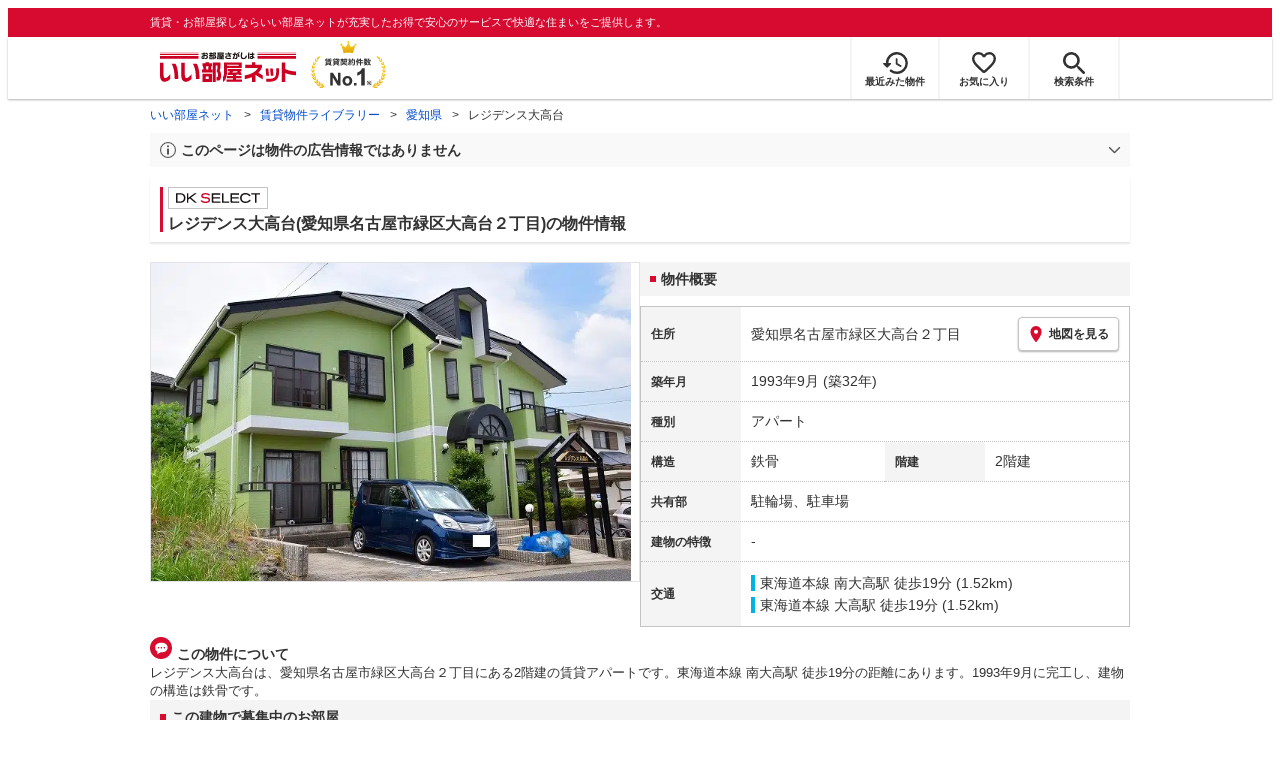

--- FILE ---
content_type: text/html; charset=utf-8
request_url: https://www.eheya.net/library/detail/004093801/
body_size: 18172
content:
<!DOCTYPE html><html lang="ja"><head><meta charSet="utf-8" data-next-head=""/><meta name="viewport" content="width=device-width,initial-scale=1.0,viewport-fit=cover" data-next-head=""/><meta name="format-detection" content="telephone=no" data-next-head=""/><meta name="theme-color" content="#d70a30" data-next-head=""/><meta name="google" content="nopagereadaloud" data-next-head=""/><meta property="og:type" content="website" data-next-head=""/><meta property="og:locale" content="ja_JP" data-next-head=""/><meta property="og:site_name" content="いい部屋ネット" data-next-head=""/><link rel="shortcut icon" type="image/vnd.microsoft.icon" href="/assets/images/common/favicon.ico" data-next-head=""/><link rel="apple-touch-icon" href="/assets/images/common/apple-touch-icon.png" data-next-head=""/><title data-next-head="">レジデンス大高台(愛知県名古屋市緑区大高台２丁目)の物件情報｜いい部屋ネットの大東建託パートナーズ</title><meta name="description" content="レジデンス大高台(愛知県名古屋市緑区大高台２丁目)は東海道本線 南大高駅 徒歩19分の賃貸アパートです。外観画像や間取り図、周辺にある施設、建物内に掲載中の賃貸アパートがあるかを確認できます。賃貸マンション・アパートの物件情報をお探しなら大東建託パートナーズが運営する【いい部屋ネット】で！" data-next-head=""/><meta property="og:title" content="レジデンス大高台(愛知県名古屋市緑区大高台２丁目)の物件情報｜いい部屋ネットの大東建託パートナーズ" data-next-head=""/><meta property="og:description" content="レジデンス大高台(愛知県名古屋市緑区大高台２丁目)は東海道本線 南大高駅 徒歩19分の賃貸アパートです。外観画像や間取り図、周辺にある施設、建物内に掲載中の賃貸アパートがあるかを確認できます。賃貸マンション・アパートの物件情報をお探しなら大東建託パートナーズが運営する【いい部屋ネット】で！" data-next-head=""/><meta property="og:url" content="https://www.eheya.net/library/detail/004093801/" data-next-head=""/><link rel="canonical" href="https://www.eheya.net/library/detail/004093801/" data-next-head=""/><meta property="og:image" content="https://image2.eheya.net/libraryImage/directImage/004/093/801/004093801-G.jpg?20251005050345" data-next-head=""/><meta name="robots" content="index,follow" data-next-head=""/><meta http-equiv="X-UA-Compatible" content="IE=edge" data-next-head=""/><link rel="preload" href="https://image2.eheya.net/libraryImage/directImage/004/093/801/004093801-G.jpg?20251005050345" as="image" data-next-head=""/><link rel="preload" href="/assets/images/common/img_noimage.svg" as="image" data-next-head=""/><link rel="preload" href="https://image2.eheya.net/libraryImage/directImage/004/093/801/004093801-G.jpg?20251005050345" as="image" data-next-head=""/><link rel="preload" href="/assets/images/common/img_noimage.svg" as="image" data-next-head=""/><link rel="shortcut icon" type="image/vnd.microsoft.icon" href="/assets/images/common/favicon.ico"/><link rel="apple-touch-icon" href="/assets/images/common/apple-touch-icon.png"/><link rel="preconnect" href="https://rtb-csync.smartadserver.com"/><link rel="preconnect" href="https://sync.outbrain.com"/><link rel="preconnect" href="https://exchange.mediavine.com"/><link rel="preconnect" href="https://pixel.rubiconproject.com"/><link rel="preconnect" href="https://sync-criteo.ads.yieldmo.com"/><link rel="preconnect" href="https://ib.adnxs.com"/><link rel="preconnect" href="https://pr-bh.ybp.yahoo.com"/><link rel="preconnect" href="https://match.sharethrough.com"/><link rel="preconnect" href="https://secure.adnxs.com"/><link rel="preconnect" href="https://sync-t1.taboola.com"/><link rel="preconnect" href="https://adx.dable.io"/><link rel="preconnect" href="https://cs.adingo.jp"/><link rel="preconnect" href="https://connect.facebook.net"/><link rel="preconnect" href="https://gum.criteo.com"/><link rel="preconnect" href="https://s.yimg.jp"/><link rel="preconnect" href="https://static.criteo.net"/><link rel="preconnect" href="https://r.casalemedia.com"/><link rel="preconnect" href="https://www.facebook.com"/><link rel="preconnect" href="https://x.bidswitch.net"/><link rel="preconnect" href="https://tr.line.me"/><link rel="preconnect" href="https://match.prod.bidr.io"/><link rel="preconnect" href="https://sslwidget.criteo.com"/><link rel="preconnect" href="https://d.line-scdn.net"/><link rel="preconnect" href="https://tg.socdm.com"/><link rel="preconnect" href="https://adgen.socdm.com"/><link rel="preconnect" href="https://www.googletagmanager.com"/><link rel="preconnect" href="https://www.google-analytics.com"/><link rel="preconnect" href="https://b99.yahoo.co.jp"/><link rel="preconnect" href="https://mug.criteo.com"/><link rel="preload" href="/_next/static/css/72b8d5e27a400f36.css" as="style"/><link rel="preload" href="/_next/static/css/17e798b1f91a5d55.css" as="style"/><meta name="sentry-trace" content="6c39c30450ad4d3854d7bed00f7cb816-4eac83cca0f0c8fd-0"/><meta name="baggage" content="sentry-environment=production,sentry-release=409d288c3a58c5b2cf4f57e9e2e7a8869b221715,sentry-public_key=422600e238cf4088b4465ccfdcaf2cae,sentry-trace_id=6c39c30450ad4d3854d7bed00f7cb816,sentry-org_id=511093,sentry-sampled=false,sentry-sample_rand=0.9719600246634479,sentry-sample_rate=0"/><script type="application/ld+json" data-next-head="">{"@context":"https://schema.org","@type":"Article","datePublished":"2023-11-28T11:57:40+09:00","description":"レジデンス大高台(愛知県名古屋市緑区大高台２丁目)は東海道本線 南大高駅 徒歩19分の賃貸アパートです。外観画像や間取り図、周辺にある施設、建物内に掲載中の賃貸アパートがあるかを確認できます。賃貸マンション・アパートの物件情報をお探しなら大東建託パートナーズが運営する【いい部屋ネット】で！","mainEntityOfPage":{"@type":"WebPage","@id":"https://www.eheya.net/library/detail/004093801/"},"headline":"レジデンス大高台(愛知県名古屋市緑区大高台２丁目)の物件情報｜いい部屋ネットの大東建託パートナーズ","image":["https://www.eheya.net/common_v4/img/ogp.png"],"dateModified":"2025-10-11T15:40:22+09:00","author":{"@type":"Person","name":"いい部屋ネット"}}</script><script type="application/ld+json" data-next-head="">{"@context":"https://schema.org","@type":"BreadcrumbList","itemListElement":[{"@type":"ListItem","position":1,"item":{"@id":"https://www.eheya.net/","name":"いい部屋ネット"}},{"@type":"ListItem","position":2,"item":{"@id":"https://www.eheya.net/library/","name":"賃貸物件ライブラリー"}},{"@type":"ListItem","position":3,"item":{"@id":"https://www.eheya.net/library/aichi/area/","name":"愛知県"}},{"@type":"ListItem","position":4,"item":{"@id":"https://www.eheya.net/library/detail/004093801/","name":"レジデンス大高台"}}]}</script><script>
              (function(w,d,s,l,i){w[l]=w[l]||[];w[l].push({'gtm.start':
              new Date().getTime(),event:'gtm.js'});var f=d.getElementsByTagName(s)[0],
              j=d.createElement(s),dl=l!='dataLayer'?'&l='+l:'';j.async=true;j.src=
              'https://www.googletagmanager.com/gtm.js?id='+i+dl;f.parentNode.insertBefore(j,f);
              })(window,document,'script','dataLayer', 'GTM-NSBN7K');
              </script><link rel="stylesheet" href="/_next/static/css/72b8d5e27a400f36.css" data-n-g=""/><link rel="stylesheet" href="/_next/static/css/17e798b1f91a5d55.css" data-n-p=""/><noscript data-n-css=""></noscript><script defer="" noModule="" src="/_next/static/chunks/polyfills-42372ed130431b0a.js"></script><script src="/_next/static/chunks/webpack-541db30378f7df15.js" defer=""></script><script src="/_next/static/chunks/framework-f33eddfe2e3e38e1.js" defer=""></script><script src="/_next/static/chunks/main-1caaf16acb357ff8.js" defer=""></script><script src="/_next/static/chunks/pages/_app-8b7dbc9f7a976d0e.js" defer=""></script><script src="/_next/static/chunks/6626-9aa12a2ad2aad2e8.js" defer=""></script><script src="/_next/static/chunks/7398-753d031cad1cb6a1.js" defer=""></script><script src="/_next/static/chunks/1173-029606faecffd955.js" defer=""></script><script src="/_next/static/chunks/175-370d401fab121ef0.js" defer=""></script><script src="/_next/static/chunks/1787-2dd6007811a4c503.js" defer=""></script><script src="/_next/static/chunks/3947-244f1aa2dff324be.js" defer=""></script><script src="/_next/static/chunks/pages/library/detail/%5Bbuilding_code%5D-901d47c1a5f51255.js" defer=""></script><script src="/_next/static/byDhgGsdZ6PeCNfvOMyia/_buildManifest.js" defer=""></script><script src="/_next/static/byDhgGsdZ6PeCNfvOMyia/_ssgManifest.js" defer=""></script></head><body><noscript><iframe title="GTM" src="https://www.googletagmanager.com/ns.html?id=GTM-NSBN7K" height="0" width="0" style="display:none;visibility:hidden"></iframe></noscript><link rel="preload" as="image" href="/assets/images/common/logo_eheya.svg"/><link rel="preload" as="image" href="/assets/images/common/img_keiyakukensu.svg"/><link rel="preload" as="image" href="/assets/images/icons/icon_history.svg"/><link rel="preload" as="image" href="/assets/images/icons/icon_favorite.svg"/><link rel="preload" as="image" href="/assets/images/icons/icon_search.svg"/><link rel="preload" as="image" href="/assets/images/icons/icon_menu.svg"/><link rel="preload" as="image" href="https://image2.eheya.net/libraryImage/directImage/004/093/801/004093801-G.jpg?20251005050345"/><link rel="preload" as="image" href="/assets/images/icons/icon_pin.svg"/><link rel="preload" as="image" href="/assets/images/icons/icon_comment.svg"/><link rel="preload" as="image" href="/assets/images/common/icons/thirdPartyFacility/icon_park.svg"/><link rel="preload" as="image" href="/assets/images/common/icons/thirdPartyFacility/icon_school.svg"/><link rel="preload" as="image" href="/assets/images/common/icons/thirdPartyFacility/icon_kids.svg"/><link rel="preload" as="image" href="/assets/images/common/icons/thirdPartyFacility/icon_conveni.svg"/><link rel="preload" as="image" href="/assets/images/common/icons/thirdPartyFacility/icon_hospital.svg"/><link rel="preload" as="image" href="/assets/images/common/icons/thirdPartyFacility/icon_bank.svg"/><link rel="preload" as="image" href="/assets/images/common/icons/thirdPartyFacility/icon_shoppingCenter.svg"/><link rel="preload" as="image" href="/assets/images/icons/icon_information.svg"/><link rel="preload" as="image" href="/assets/images/icons/icon_house.svg"/><link rel="preload" as="image" href="/assets/images/icons/icon_kids.svg"/><div id="__next"><header><div class="Header_sub__7iHq7"><div class="Header_sub_inner__rZaCK"><div class="Header_tagline__oZW_t">賃貸・お部屋探しならいい部屋ネットが充実したお得で安心のサービスで快適な住まいをご提供します。</div></div></div><div class="Header_main__4ry9v"><div class="Header_main_inner__rvWl0"><a href="/" data-testid="Header-logo"><div class="Header_logo__xO_zg"><img src="/assets/images/common/logo_eheya.svg" alt="賃貸・お部屋探しならいい部屋ネット" width="136" height="30"/></div></a><img src="/assets/images/common/img_keiyakukensu.svg" width="58" height="37" class="Header_no1__iAqKf" alt="賃貸契約数No.1"/><ul class="Header_navi__AnoT8"><li class="Header_navi_item__SGU9o"><div class="Header_iconLink__SWk5k"><a href="/mypage/history/" class="Header_iconLink_link__lzkGl"><div class="Header_iconLink_icon__q4HOc"><img src="/assets/images/icons/icon_history.svg" alt="" width="25" height="22"/></div><div class="Header_iconLink_label__SGNx2">最近みた物件</div></a></div></li><li class="Header_navi_item__SGU9o"><div class="Header_iconLink__SWk5k"><div class="styles_tooltipContainer___maqH" role="none"><div class="styles_children__Se6_k"><a href="/mypage/favorite/" class="Header_iconLink_link__lzkGl"><div class="Header_iconLink_icon__q4HOc"><img src="/assets/images/icons/icon_favorite.svg" alt="" width="24" height="21"/></div><div class="Header_iconLink_label__SGNx2">お気に入り</div></a></div></div></div></li><li class="Header_navi_item__SGU9o Header_navi_item-saveSearch__VXenp"><div class="Header_iconLink__SWk5k"><a href="/mypage/condition/" class="Header_iconLink_link__lzkGl"><div class="Header_iconLink_icon__q4HOc"><img src="/assets/images/icons/icon_search.svg" alt="検索条件" width="22" height="22"/></div><div class="Header_iconLink_label__SGNx2">検索条件</div></a></div></li><li class="Header_navi_item__SGU9o Header_navi_item-menu__oR_rI"><div class="Header_iconLink__SWk5k" aria-hidden="true"><div class="Header_iconLink_link__lzkGl"><div class="Header_iconLink_icon__q4HOc"><img src="/assets/images/icons/icon_menu.svg" alt="メニュー" width="22" height="17"/></div><div class="Header_iconLink_label__SGNx2">メニュー</div></div></div></li></ul></div></div><div class="Header_menu__vsakH"></div></header><main><div class="layout_container__cdpUJ"><div class="d-lg-only"><div class="Breadcrumb_wrap__ImwFv"><ul class="Breadcrumb_list__SuxCm"><li class="Breadcrumb_item__SDNfV"><a class="Breadcrumb_link___Sn0Q" href="/">いい部屋ネット</a></li><li class="Breadcrumb_item__SDNfV"><a class="Breadcrumb_link___Sn0Q" href="/library/">賃貸物件ライブラリー</a></li><li class="Breadcrumb_item__SDNfV"><a class="Breadcrumb_link___Sn0Q" href="/library/aichi/area/">愛知県</a></li><li class="Breadcrumb_item__SDNfV">レジデンス大高台</li></ul></div></div><div class="LibraryDetailNotice_wrap__nkMfH"><div class="Accordion_accordion__QkcTN"><div class="Accordion_title__xjyJR" aria-hidden="true"><div class="LibraryDetailNotice_header__xicrk"><img src="/assets/images/icons/icon_info-trust-gray.svg" width="14" height="14" alt="通知アイコン" loading="lazy"/><div class="LibraryDetailNotice_title__tsA4k">このページは物件の広告情報ではありません</div></div></div><div class="Accordion_content__Qt5_e Accordion_content-close__LaRvr" style="transition-duration:150ms"><div class="LibraryDetailNotice_body__nfCUe">過去にいい部屋ネットへ掲載されたレジデンス大高台の不動産情報と提携先の地図情報を元に生成した参考情報です。<br/>情報更新日: 2025年10月11日</div></div></div></div><div class="styles_mainVisualContainer__svPJv"><div class="styles_wrapper__SFCIJ"><div class="styles_baseLabel__v9ltj"><div class="styles_inner__M4Hx2"><div><div class="styles_labels__UjOYX"><div class="styles_labelDkSelect__Oavrk"></div></div><h1 class="styles_title__CMXs6">レジデンス大高台(愛知県名古屋市緑区大高台２丁目)の物件情報</h1></div></div></div><div class="d-sm-only"><div class="LibraryDetailMainImage_wrap_img__1lCcY"><img src="https://image2.eheya.net/libraryImage/directImage/004/093/801/004093801-G.jpg?20251005050345" class="LibraryDetailMainImage_img__xC9jD" alt="レジデンス大高台の外観画像"/></div></div></div></div><div class="styles_infoAndPublishedPropertiesListContainer__FrQvh"><div><div class="styles_wrapper__AA1Rw"><div class="d-lg-only styles_firstItem__ybsgZ"><div class="LibraryDetailMainImage_wrap_img__1lCcY"><img src="https://image2.eheya.net/libraryImage/directImage/004/093/801/004093801-G.jpg?20251005050345" class="LibraryDetailMainImage_img__xC9jD" alt="レジデンス大高台の外観画像"/></div></div><div class="styles_secondItem__RBdhI"><div class="Heading2_inner__5h_7I"><div class="Heading2_text__yl5gS"><h2>物件概要</h2></div></div><div class="styles_table2__yzWf_"><div class="styles_row__b0AXf"><div class="styles_header__TJake">住所</div><div class="styles_body__oZSAR"><div class="styles_addressArea__9mAdJ"><div class="styles_addressArea_text__AAj4P"><a href="/aichi/area/23114/042/search/" rel="nofollow">愛知県名古屋市緑区大高台２丁目</a></div><div><button type="button" class="styles_button__g3xm1"><img src="/assets/images/icons/icon_pin.svg" width="17" height="17" alt="ピン"/>地図を見る</button></div></div></div></div><div class="styles_row__b0AXf"><div class="styles_header__TJake">築年月</div><div class="styles_body__oZSAR"><div>1993年9月<!-- --> <!-- -->(築32年)</div></div></div><div class="styles_row__b0AXf"><div class="styles_header__TJake">種別</div><div class="styles_body__oZSAR"><div>アパート</div></div></div><div class="styles_row__b0AXf styles_row-2column__BhTCr"><div class="styles_header__TJake">構造</div><div class="styles_body__oZSAR"><div>鉄骨</div></div></div><div class="styles_row__b0AXf styles_row-2column__BhTCr"><div class="styles_header__TJake">階建</div><div class="styles_body__oZSAR"><div>2階建</div></div></div><div class="styles_row__b0AXf"><div class="styles_header__TJake">共有部</div><div class="styles_body__oZSAR"><div>駐輪場、駐車場</div></div></div><div class="styles_row__b0AXf"><div class="styles_header__TJake">建物の特徴</div><div class="styles_body__oZSAR"><div>-</div></div></div><div class="styles_row__b0AXf"><div class="styles_header__TJake">交通</div><div class="styles_body__oZSAR styles_body-transport__rfNt4"><div><div><div class="LibraryDetailTrainWalkingTransportation_transportation__M2Bnb"><span class="LibraryDetailTrainWalkingTransportation_color__cI07A" style="border-color:#00b2e5"><a href="/aichi/station/29659/search/">東海道本線 南大高駅</a> <!-- -->徒歩19分 (1.52km)</span></div></div><div><div class="LibraryDetailTrainWalkingTransportation_transportation__M2Bnb"><span class="LibraryDetailTrainWalkingTransportation_color__cI07A" style="border-color:#00b2e5"><a href="/aichi/station/24846/search/">東海道本線 大高駅</a> <!-- -->徒歩19分 (1.52km)</span></div></div></div></div></div></div></div></div><div class="styles_description__E3R6G"><div class="styles_description_title__tMDfl"><img src="/assets/images/icons/icon_comment.svg" alt="コメント"/>この物件について</div><div>レジデンス大高台は、愛知県名古屋市緑区大高台２丁目にある2階建の賃貸アパートです。東海道本線 南大高駅 徒歩19分の距離にあります。1993年9月に完工し、建物の構造は鉄骨です。</div></div></div><div class="styles_base__bVs_a"><div class="Heading2_inner__5h_7I"><div class="Heading2_text__yl5gS"><h2>この建物で募集中のお部屋</h2></div></div><div class="styles_container__XcnlV"><div class="styles_nearbyCitiesPanel__nf4gF styles_nearbyCitiesPanel_empty__ASkDJ"><span class="styles_nearbyCitiesPanel_title__RMKZa">現在、募集中の物件はありません。<br/>周辺の他の物件をお探しいたしますか？</span><div class="styles_items__JgmFu"><a class="styles_searchLink__pa5BH" href="/aichi/area/23113/search/">名古屋市守山区</a><a class="styles_searchLink__pa5BH" href="/aichi/area/23115/search/">名古屋市名東区</a><a class="styles_searchLink__pa5BH" href="/aichi/area/23116/search/">名古屋市天白区</a><a class="styles_searchLink__tWHWm" href="/aichi/station/29659/search/">南大高<!-- -->駅</a><a class="styles_searchLink__tWHWm" href="/aichi/station/24846/search/">大高<!-- -->駅</a></div></div></div></div></div><div class="styles_recommendationListContainer__Uwt1k"><div class="LibraryDetailRecommendationList_base__JqjE0"><div class="Heading2_inner__5h_7I"><div class="Heading2_text__yl5gS"><h2>こちらの物件を見ている方におすすめの物件</h2></div></div><div class="LibraryDetailRecommendationList_container__wTfZU"><div class="LibraryDetailRecommendationCassette_cassette__l5fSu"><a href="/detail/300000030001536008031/"><div class="LibraryDetailRecommendationCassette_title__TCFuQ">アッカ・フォルテ</div><div class="LibraryDetailRecommendationCassette_itemPanel__wQsLm"><div class="LibraryDetailRecommendationCassette_wrap__g2l06"><div class="LibraryDetailRecommendationCassette_thumbnail__FlpqT LibraryDetailRecommendationCassette_cassette_thumbnail__qcBjD"><img src="https://image2.eheya.net/eCloudImage2/room/2778/2778307/2778307_2.jpg?20230622121705&amp;thumbnail=small" alt="アッカ・フォルテの間取り画像" class="LibraryDetailRecommendationCassette_thumbnail_image__nCYN3" loading="lazy"/></div><div class="LibraryDetailRecommendationCassette_itemList__GIlTn"><div><span class="LibraryDetailRecommendationCassette_price__ITwoJ"><span class="LibraryDetailRecommendationCassette_rent__J8iJr">6.25</span><span class="LibraryDetailRecommendationCassette_rentUnit__9pwwS">万円</span><span class="LibraryDetailRecommendationCassette_managementFee__8AUOh">(管理費 3,500円)</span></span></div><div class="LibraryDetailRecommendationCassette_item__dMdIP"><div class="DepositLabel_wrap__DhRc9">敷</div><span class="LibraryDetailRecommendationCassette_moneyText__Epy4S LibraryDetailRecommendationCassette_moneyText-zero__hbSTA">0円</span><div class="KeyMoneyLabel_wrap__qPiea">礼</div><span class="LibraryDetailRecommendationCassette_moneyText__Epy4S">72,500円</span></div><div class="LibraryDetailRecommendationCassette_item__dMdIP">1K<!-- --> <!-- --> / <!-- -->32.25<!-- -->m<sup>2</sup>  <!-- --> / 築6年</div><div class="LibraryDetailRecommendationCassette_item__dMdIP">1階 / 2階建</div><div><div class="styles_iconList__76nvs" style="gap:5px 5px"><div class="Picto_picto__3dzjg"><div class="Picto_icon__aQiJl Picto_icon-payableByCreditCard__oPbZA"></div><div class="Picto_label__HA58E Picto_label-payableByCreditCard__aoCR7">カード決済可</div></div><div class="Picto_picto__3dzjg"><div class="Picto_icon__aQiJl Picto_icon-internetFree__fgFri"></div><div class="Picto_label__HA58E Picto_label-internetFree__lWQNP">ネット無料</div></div><div class="Picto_picto__3dzjg"><div class="Picto_icon__aQiJl Picto_icon-panorama__t4BiM"></div><div class="Picto_label__HA58E Picto_label-panorama__TQqU3">パノラマ</div></div></div></div></div></div><div class="LibraryDetailRecommendationCassette_wrap__g2l06"><div class="LibraryDetailRecommendationCassette_arrow__NfTOJ"></div></div></div></a></div><div class="LibraryDetailRecommendationCassette_cassette__l5fSu"><a href="/detail/300000032020312000005/"><div class="LibraryDetailRecommendationCassette_title__TCFuQ">Jack odakaⅣ</div><div class="LibraryDetailRecommendationCassette_itemPanel__wQsLm"><div class="LibraryDetailRecommendationCassette_wrap__g2l06"><div class="LibraryDetailRecommendationCassette_thumbnail__FlpqT LibraryDetailRecommendationCassette_cassette_thumbnail__qcBjD"><img src="https://image2.eheya.net/eCloudImage2/room/5094/5094890/5094890_2.jpg?20251020103251&amp;thumbnail=small" alt="Jack odakaⅣの間取り画像" class="LibraryDetailRecommendationCassette_thumbnail_image__nCYN3" loading="lazy"/></div><div class="LibraryDetailRecommendationCassette_itemList__GIlTn"><div><span class="LibraryDetailRecommendationCassette_price__ITwoJ"><span class="LibraryDetailRecommendationCassette_rent__J8iJr">6.25</span><span class="LibraryDetailRecommendationCassette_rentUnit__9pwwS">万円</span><span class="LibraryDetailRecommendationCassette_managementFee__8AUOh">(管理費 3,500円)</span></span></div><div class="LibraryDetailRecommendationCassette_item__dMdIP"><div class="DepositLabel_wrap__DhRc9">敷</div><span class="LibraryDetailRecommendationCassette_moneyText__Epy4S LibraryDetailRecommendationCassette_moneyText-zero__hbSTA">0円</span><div class="KeyMoneyLabel_wrap__qPiea">礼</div><span class="LibraryDetailRecommendationCassette_moneyText__Epy4S">62,500円</span></div><div class="LibraryDetailRecommendationCassette_item__dMdIP">1K<!-- --> <!-- --> / <!-- -->26.43<!-- -->m<sup>2</sup>  <!-- --> / 新築</div><div class="LibraryDetailRecommendationCassette_item__dMdIP">1階（101号室） / 3階建</div><div><div class="styles_iconList__76nvs" style="gap:5px 5px"><div class="Picto_picto__3dzjg"><div class="Picto_icon__aQiJl Picto_icon-newBuild__JvIcT"></div><div class="Picto_label__HA58E Picto_label-newBuild__z9IjE">新築</div></div><div class="Picto_picto__3dzjg"><div class="Picto_icon__aQiJl Picto_icon-moveInStatusAvailable__TmLw_"></div><div class="Picto_label__HA58E Picto_label-moveInStatusAvailable__5ec2S">即入居可</div></div><div class="Picto_picto__3dzjg"><div class="Picto_icon__aQiJl Picto_icon-payableByCreditCard__oPbZA"></div><div class="Picto_label__HA58E Picto_label-payableByCreditCard__aoCR7">カード決済可</div></div><div class="Picto_picto__3dzjg"><div class="Picto_icon__aQiJl Picto_icon-internetFree__fgFri"></div><div class="Picto_label__HA58E Picto_label-internetFree__lWQNP">ネット無料</div></div><div class="Picto_picto__3dzjg"><div class="Picto_icon__aQiJl Picto_icon-panorama__t4BiM"></div><div class="Picto_label__HA58E Picto_label-panorama__TQqU3">パノラマ</div></div></div></div></div></div><div class="LibraryDetailRecommendationCassette_wrap__g2l06"><div class="LibraryDetailRecommendationCassette_arrow__NfTOJ"></div></div></div></a></div><div class="LibraryDetailRecommendationCassette_cassette__l5fSu"><a href="/detail/300000030000182000398/"><div class="LibraryDetailRecommendationCassette_title__TCFuQ">サウスヒルズ緑C</div><div class="LibraryDetailRecommendationCassette_itemPanel__wQsLm"><div class="LibraryDetailRecommendationCassette_wrap__g2l06"><div class="LibraryDetailRecommendationCassette_thumbnail__FlpqT LibraryDetailRecommendationCassette_cassette_thumbnail__qcBjD"><img src="https://image2.eheya.net/directImage/013/143/301/013143301-G.jpg?20251226061048&amp;thumbnail=small" alt="サウスヒルズ緑Cの間取り画像" class="LibraryDetailRecommendationCassette_thumbnail_image__nCYN3" loading="lazy"/></div><div class="LibraryDetailRecommendationCassette_itemList__GIlTn"><div><span class="LibraryDetailRecommendationCassette_price__ITwoJ"><span class="LibraryDetailRecommendationCassette_rent__J8iJr">6.4</span><span class="LibraryDetailRecommendationCassette_rentUnit__9pwwS">万円</span><span class="LibraryDetailRecommendationCassette_managementFee__8AUOh">(管理費 3,300円)</span></span></div><div class="LibraryDetailRecommendationCassette_item__dMdIP"><div class="DepositLabel_wrap__DhRc9">敷</div><span class="LibraryDetailRecommendationCassette_moneyText__Epy4S LibraryDetailRecommendationCassette_moneyText-zero__hbSTA">0円</span><div class="KeyMoneyLabel_wrap__qPiea">礼</div><span class="LibraryDetailRecommendationCassette_moneyText__Epy4S LibraryDetailRecommendationCassette_moneyText-zero__hbSTA">0円</span></div><div class="LibraryDetailRecommendationCassette_item__dMdIP">1LDK<!-- --> <!-- --> / <!-- -->49.67<!-- -->m<sup>2</sup>  <!-- --> / 築20年</div><div class="LibraryDetailRecommendationCassette_item__dMdIP">1階 / 3階建</div><div><div class="styles_iconList__76nvs" style="gap:5px 5px"><div class="Picto_picto__3dzjg"><div class="Picto_icon__aQiJl Picto_icon-zero__06mpi"></div><div class="Picto_label__HA58E Picto_label-zero__bVzVq">敷金礼金ゼロ</div></div><div class="Picto_picto__3dzjg"><div class="Picto_icon__aQiJl Picto_icon-payableByCreditCard__oPbZA"></div><div class="Picto_label__HA58E Picto_label-payableByCreditCard__aoCR7">カード決済可</div></div><div class="Picto_picto__3dzjg"><div class="Picto_icon__aQiJl Picto_icon-panorama__t4BiM"></div><div class="Picto_label__HA58E Picto_label-panorama__TQqU3">パノラマ</div></div></div></div></div></div><div class="LibraryDetailRecommendationCassette_wrap__g2l06"><div class="LibraryDetailRecommendationCassette_arrow__NfTOJ"></div></div></div></a></div><div class="LibraryDetailRecommendationCassette_cassette__l5fSu"><a href="/detail/300001483003339000001/"><div class="LibraryDetailRecommendationCassette_title__TCFuQ">ファミールユタカ B</div><div class="LibraryDetailRecommendationCassette_itemPanel__wQsLm"><div class="LibraryDetailRecommendationCassette_wrap__g2l06"><div class="LibraryDetailRecommendationCassette_thumbnail__FlpqT LibraryDetailRecommendationCassette_cassette_thumbnail__qcBjD"><img src="https://image2.eheya.net/ieloveCloudImage/image/rent/66ed51a1/3940_235384_1_700_525.jpg?20260117&amp;thumbnail=small" alt="ファミールユタカ Bの間取り画像" class="LibraryDetailRecommendationCassette_thumbnail_image__nCYN3" loading="lazy"/></div><div class="LibraryDetailRecommendationCassette_itemList__GIlTn"><div><span class="LibraryDetailRecommendationCassette_price__ITwoJ"><span class="LibraryDetailRecommendationCassette_rent__J8iJr">6.0</span><span class="LibraryDetailRecommendationCassette_rentUnit__9pwwS">万円</span><span class="LibraryDetailRecommendationCassette_managementFee__8AUOh">(管理費 4,500円)</span></span></div><div class="LibraryDetailRecommendationCassette_item__dMdIP"><div class="DepositLabel_wrap__DhRc9">敷</div><span class="LibraryDetailRecommendationCassette_moneyText__Epy4S LibraryDetailRecommendationCassette_moneyText-zero__hbSTA">0円</span><div class="KeyMoneyLabel_wrap__qPiea">礼</div><span class="LibraryDetailRecommendationCassette_moneyText__Epy4S">70,000円</span></div><div class="LibraryDetailRecommendationCassette_item__dMdIP">2DK<!-- --> <!-- --> / <!-- -->35.32<!-- -->m<sup>2</sup>  <!-- --> / 築33年</div><div class="LibraryDetailRecommendationCassette_item__dMdIP">2階 / 2階建</div><div><div class="styles_iconList__76nvs" style="gap:5px 5px"><div class="Picto_picto__3dzjg"><div class="Picto_icon__aQiJl Picto_icon-payableByCreditCard__oPbZA"></div><div class="Picto_label__HA58E Picto_label-payableByCreditCard__aoCR7">カード決済可</div></div></div></div></div></div><div class="LibraryDetailRecommendationCassette_wrap__g2l06"><div class="LibraryDetailRecommendationCassette_arrow__NfTOJ"></div></div></div></a></div><div class="LibraryDetailRecommendationCassette_cassette__l5fSu"><a href="/detail/300000030000498002256/"><div class="LibraryDetailRecommendationCassette_title__TCFuQ">サンライツ伊賀</div><div class="LibraryDetailRecommendationCassette_itemPanel__wQsLm"><div class="LibraryDetailRecommendationCassette_wrap__g2l06"><div class="LibraryDetailRecommendationCassette_thumbnail__FlpqT LibraryDetailRecommendationCassette_cassette_thumbnail__qcBjD"><img src="https://image2.eheya.net/eCloudImage2/room/4090/4090488/4090488_2.jpg?20250214162738&amp;thumbnail=small" alt="サンライツ伊賀の間取り画像" class="LibraryDetailRecommendationCassette_thumbnail_image__nCYN3" loading="lazy"/></div><div class="LibraryDetailRecommendationCassette_itemList__GIlTn"><div><span class="LibraryDetailRecommendationCassette_price__ITwoJ"><span class="LibraryDetailRecommendationCassette_rent__J8iJr">6.5</span><span class="LibraryDetailRecommendationCassette_rentUnit__9pwwS">万円</span><span class="LibraryDetailRecommendationCassette_managementFee__8AUOh">(管理費 2,900円)</span></span></div><div class="LibraryDetailRecommendationCassette_item__dMdIP"><div class="DepositLabel_wrap__DhRc9">敷</div><span class="LibraryDetailRecommendationCassette_moneyText__Epy4S LibraryDetailRecommendationCassette_moneyText-zero__hbSTA">0円</span><div class="KeyMoneyLabel_wrap__qPiea">礼</div><span class="LibraryDetailRecommendationCassette_moneyText__Epy4S">75,000円</span></div><div class="LibraryDetailRecommendationCassette_item__dMdIP">1LDK<!-- --> <!-- --> / <!-- -->42.63<!-- -->m<sup>2</sup>  <!-- --> / 築18年</div><div class="LibraryDetailRecommendationCassette_item__dMdIP">1階（101号室） / 2階建</div><div><div class="styles_iconList__76nvs" style="gap:5px 5px"><div class="Picto_picto__3dzjg"><div class="Picto_icon__aQiJl Picto_icon-moveInStatusAvailable__TmLw_"></div><div class="Picto_label__HA58E Picto_label-moveInStatusAvailable__5ec2S">即入居可</div></div><div class="Picto_picto__3dzjg"><div class="Picto_icon__aQiJl Picto_icon-payableByCreditCard__oPbZA"></div><div class="Picto_label__HA58E Picto_label-payableByCreditCard__aoCR7">カード決済可</div></div><div class="Picto_picto__3dzjg"><div class="Picto_icon__aQiJl Picto_icon-internetFree__fgFri"></div><div class="Picto_label__HA58E Picto_label-internetFree__lWQNP">ネット無料</div></div><div class="Picto_picto__3dzjg"><div class="Picto_icon__aQiJl Picto_icon-panorama__t4BiM"></div><div class="Picto_label__HA58E Picto_label-panorama__TQqU3">パノラマ</div></div></div></div></div></div><div class="LibraryDetailRecommendationCassette_wrap__g2l06"><div class="LibraryDetailRecommendationCassette_arrow__NfTOJ"></div></div></div></a></div><div class="LibraryDetailRecommendationCassette_cassette__l5fSu"><a href="/detail/300000030003449008597/"><div class="LibraryDetailRecommendationCassette_title__TCFuQ">ラ・フェリーチェ</div><div class="LibraryDetailRecommendationCassette_itemPanel__wQsLm"><div class="LibraryDetailRecommendationCassette_wrap__g2l06"><div class="LibraryDetailRecommendationCassette_thumbnail__FlpqT LibraryDetailRecommendationCassette_cassette_thumbnail__qcBjD"><img src="https://image2.eheya.net/eCloudImage2/room/655/655662/655662_2.jpg?20230520113546&amp;thumbnail=small" alt="ラ・フェリーチェの間取り画像" class="LibraryDetailRecommendationCassette_thumbnail_image__nCYN3" loading="lazy"/></div><div class="LibraryDetailRecommendationCassette_itemList__GIlTn"><div><span class="LibraryDetailRecommendationCassette_price__ITwoJ"><span class="LibraryDetailRecommendationCassette_rent__J8iJr">5.9</span><span class="LibraryDetailRecommendationCassette_rentUnit__9pwwS">万円</span><span class="LibraryDetailRecommendationCassette_managementFee__8AUOh">(管理費 3,500円)</span></span></div><div class="LibraryDetailRecommendationCassette_item__dMdIP"><div class="DepositLabel_wrap__DhRc9">敷</div><span class="LibraryDetailRecommendationCassette_moneyText__Epy4S LibraryDetailRecommendationCassette_moneyText-zero__hbSTA">0円</span><div class="KeyMoneyLabel_wrap__qPiea">礼</div><span class="LibraryDetailRecommendationCassette_moneyText__Epy4S">69,000円</span></div><div class="LibraryDetailRecommendationCassette_item__dMdIP">1K<!-- --> <!-- --> / <!-- -->28.2<!-- -->m<sup>2</sup>  <!-- --> / 築5年</div><div class="LibraryDetailRecommendationCassette_item__dMdIP">3階 / 3階建</div><div><div class="styles_iconList__76nvs" style="gap:5px 5px"><div class="Picto_picto__3dzjg"><div class="Picto_icon__aQiJl Picto_icon-payableByCreditCard__oPbZA"></div><div class="Picto_label__HA58E Picto_label-payableByCreditCard__aoCR7">カード決済可</div></div><div class="Picto_picto__3dzjg"><div class="Picto_icon__aQiJl Picto_icon-internetFree__fgFri"></div><div class="Picto_label__HA58E Picto_label-internetFree__lWQNP">ネット無料</div></div><div class="Picto_picto__3dzjg"><div class="Picto_icon__aQiJl Picto_icon-panorama__t4BiM"></div><div class="Picto_label__HA58E Picto_label-panorama__TQqU3">パノラマ</div></div></div></div></div></div><div class="LibraryDetailRecommendationCassette_wrap__g2l06"><div class="LibraryDetailRecommendationCassette_arrow__NfTOJ"></div></div></div></a></div><div class="LibraryDetailRecommendationCassette_cassette__l5fSu"><a href="/detail/300000032006864000005/"><div class="LibraryDetailRecommendationCassette_title__TCFuQ">モナリエ青山</div><div class="LibraryDetailRecommendationCassette_itemPanel__wQsLm"><div class="LibraryDetailRecommendationCassette_wrap__g2l06"><div class="LibraryDetailRecommendationCassette_thumbnail__FlpqT LibraryDetailRecommendationCassette_cassette_thumbnail__qcBjD"><img src="https://image2.eheya.net/eCloudImage2/room/5786/5786670/5786670_2.jpg?20260104191043&amp;thumbnail=small" alt="モナリエ青山の間取り画像" class="LibraryDetailRecommendationCassette_thumbnail_image__nCYN3" loading="lazy"/></div><div class="LibraryDetailRecommendationCassette_itemList__GIlTn"><div><span class="LibraryDetailRecommendationCassette_price__ITwoJ"><span class="LibraryDetailRecommendationCassette_rent__J8iJr">6.5</span><span class="LibraryDetailRecommendationCassette_rentUnit__9pwwS">万円</span><span class="LibraryDetailRecommendationCassette_managementFee__8AUOh">(管理費 5,000円)</span></span></div><div class="LibraryDetailRecommendationCassette_item__dMdIP"><div class="DepositLabel_wrap__DhRc9">敷</div><span class="LibraryDetailRecommendationCassette_moneyText__Epy4S LibraryDetailRecommendationCassette_moneyText-zero__hbSTA">0円</span><div class="KeyMoneyLabel_wrap__qPiea">礼</div><span class="LibraryDetailRecommendationCassette_moneyText__Epy4S">40,000円</span></div><div class="LibraryDetailRecommendationCassette_item__dMdIP">1LDK<!-- --> <!-- --> / <!-- -->41.95<!-- -->m<sup>2</sup>  <!-- --> / 築19年</div><div class="LibraryDetailRecommendationCassette_item__dMdIP">2階 / 2階建</div><div><div class="styles_iconList__76nvs" style="gap:5px 5px"><div class="Picto_picto__3dzjg"><div class="Picto_icon__aQiJl Picto_icon-panorama__t4BiM"></div><div class="Picto_label__HA58E Picto_label-panorama__TQqU3">パノラマ</div></div></div></div></div></div><div class="LibraryDetailRecommendationCassette_wrap__g2l06"><div class="LibraryDetailRecommendationCassette_arrow__NfTOJ"></div></div></div></a></div><div class="LibraryDetailRecommendationCassette_cassette__l5fSu"><a href="/detail/300000032007302000001/"><div class="LibraryDetailRecommendationCassette_title__TCFuQ">オースィニ21</div><div class="LibraryDetailRecommendationCassette_itemPanel__wQsLm"><div class="LibraryDetailRecommendationCassette_wrap__g2l06"><div class="LibraryDetailRecommendationCassette_thumbnail__FlpqT LibraryDetailRecommendationCassette_cassette_thumbnail__qcBjD"><img src="https://image2.eheya.net/eCloudImage2/room/1911/1911530/1911530_2.jpg?20240721154841&amp;thumbnail=small" alt="オースィニ21の間取り画像" class="LibraryDetailRecommendationCassette_thumbnail_image__nCYN3" loading="lazy"/></div><div class="LibraryDetailRecommendationCassette_itemList__GIlTn"><div><span class="LibraryDetailRecommendationCassette_price__ITwoJ"><span class="LibraryDetailRecommendationCassette_rent__J8iJr">6.5</span><span class="LibraryDetailRecommendationCassette_rentUnit__9pwwS">万円</span><span class="LibraryDetailRecommendationCassette_managementFee__8AUOh">(管理費 3,500円)</span></span></div><div class="LibraryDetailRecommendationCassette_item__dMdIP"><div class="DepositLabel_wrap__DhRc9">敷</div><span class="LibraryDetailRecommendationCassette_moneyText__Epy4S">1ヶ月</span><div class="KeyMoneyLabel_wrap__qPiea">礼</div><span class="LibraryDetailRecommendationCassette_moneyText__Epy4S LibraryDetailRecommendationCassette_moneyText-zero__hbSTA">0円</span></div><div class="LibraryDetailRecommendationCassette_item__dMdIP">1LDK<!-- --> <!-- --> / <!-- -->44.82<!-- -->m<sup>2</sup>  <!-- --> / 築16年</div><div class="LibraryDetailRecommendationCassette_item__dMdIP">2階 / 3階建</div><div><div class="styles_iconList__76nvs" style="gap:5px 5px"><div class="Picto_picto__3dzjg"><div class="Picto_icon__aQiJl Picto_icon-payableByCreditCard__oPbZA"></div><div class="Picto_label__HA58E Picto_label-payableByCreditCard__aoCR7">カード決済可</div></div><div class="Picto_picto__3dzjg"><div class="Picto_icon__aQiJl Picto_icon-internetFree__fgFri"></div><div class="Picto_label__HA58E Picto_label-internetFree__lWQNP">ネット無料</div></div></div></div></div></div><div class="LibraryDetailRecommendationCassette_wrap__g2l06"><div class="LibraryDetailRecommendationCassette_arrow__NfTOJ"></div></div></div></a></div><div class="LibraryDetailRecommendationCassette_cassette__l5fSu"><a href="/detail/300001483003937000001/"><div class="LibraryDetailRecommendationCassette_title__TCFuQ">シャンピア</div><div class="LibraryDetailRecommendationCassette_itemPanel__wQsLm"><div class="LibraryDetailRecommendationCassette_wrap__g2l06"><div class="LibraryDetailRecommendationCassette_thumbnail__FlpqT LibraryDetailRecommendationCassette_cassette_thumbnail__qcBjD"><img src="https://image2.eheya.net/ieloveCloudImage/image/rent/18925643/3940_244629_1_640_479.jpg?20260117&amp;thumbnail=small" alt="シャンピアの間取り画像" class="LibraryDetailRecommendationCassette_thumbnail_image__nCYN3" loading="lazy"/></div><div class="LibraryDetailRecommendationCassette_itemList__GIlTn"><div><span class="LibraryDetailRecommendationCassette_price__ITwoJ"><span class="LibraryDetailRecommendationCassette_rent__J8iJr">6.5</span><span class="LibraryDetailRecommendationCassette_rentUnit__9pwwS">万円</span><span class="LibraryDetailRecommendationCassette_managementFee__8AUOh">(管理費 3,000円)</span></span></div><div class="LibraryDetailRecommendationCassette_item__dMdIP"><div class="DepositLabel_wrap__DhRc9">敷</div><span class="LibraryDetailRecommendationCassette_moneyText__Epy4S">2ヶ月</span><div class="KeyMoneyLabel_wrap__qPiea">礼</div><span class="LibraryDetailRecommendationCassette_moneyText__Epy4S LibraryDetailRecommendationCassette_moneyText-zero__hbSTA">0円</span></div><div class="LibraryDetailRecommendationCassette_item__dMdIP">3LDK<!-- --> <!-- --> / <!-- -->64.15<!-- -->m<sup>2</sup>  <!-- --> / 築37年</div><div class="LibraryDetailRecommendationCassette_item__dMdIP">4階 / 4階建</div><div><div class="styles_iconList__76nvs" style="gap:5px 5px"><div class="Picto_picto__3dzjg"><div class="Picto_icon__aQiJl Picto_icon-payableByCreditCard__oPbZA"></div><div class="Picto_label__HA58E Picto_label-payableByCreditCard__aoCR7">カード決済可</div></div><div class="Picto_picto__3dzjg"><div class="Picto_icon__aQiJl Picto_icon-pet__NVJbx"></div><div class="Picto_label__HA58E Picto_label-pet__t0u__">ペット可</div></div></div></div></div></div><div class="LibraryDetailRecommendationCassette_wrap__g2l06"><div class="LibraryDetailRecommendationCassette_arrow__NfTOJ"></div></div></div></a></div><div class="LibraryDetailRecommendationCassette_cassette__l5fSu"><a href="/detail/300001483004230000001/"><div class="LibraryDetailRecommendationCassette_title__TCFuQ">アプリーコ大池</div><div class="LibraryDetailRecommendationCassette_itemPanel__wQsLm"><div class="LibraryDetailRecommendationCassette_wrap__g2l06"><div class="LibraryDetailRecommendationCassette_thumbnail__FlpqT LibraryDetailRecommendationCassette_cassette_thumbnail__qcBjD"><img src="https://image2.eheya.net/ieloveCloudImage/image/rent/8e77c1f6/3940_248810_1_600_400.jpg?20260117&amp;thumbnail=small" alt="アプリーコ大池の間取り画像" class="LibraryDetailRecommendationCassette_thumbnail_image__nCYN3" loading="lazy"/></div><div class="LibraryDetailRecommendationCassette_itemList__GIlTn"><div><span class="LibraryDetailRecommendationCassette_price__ITwoJ"><span class="LibraryDetailRecommendationCassette_rent__J8iJr">6.5</span><span class="LibraryDetailRecommendationCassette_rentUnit__9pwwS">万円</span><span class="LibraryDetailRecommendationCassette_managementFee__8AUOh">(管理費 3,500円)</span></span></div><div class="LibraryDetailRecommendationCassette_item__dMdIP"><div class="DepositLabel_wrap__DhRc9">敷</div><span class="LibraryDetailRecommendationCassette_moneyText__Epy4S">2ヶ月</span><div class="KeyMoneyLabel_wrap__qPiea">礼</div><span class="LibraryDetailRecommendationCassette_moneyText__Epy4S">1ヶ月</span></div><div class="LibraryDetailRecommendationCassette_item__dMdIP">2DK<!-- --> <!-- --> / <!-- -->46.37<!-- -->m<sup>2</sup>  <!-- --> / 築14年</div><div class="LibraryDetailRecommendationCassette_item__dMdIP">1階 / 2階建</div><div><div class="styles_iconList__76nvs" style="gap:5px 5px"><div class="Picto_picto__3dzjg"><div class="Picto_icon__aQiJl Picto_icon-payableByCreditCard__oPbZA"></div><div class="Picto_label__HA58E Picto_label-payableByCreditCard__aoCR7">カード決済可</div></div></div></div></div></div><div class="LibraryDetailRecommendationCassette_wrap__g2l06"><div class="LibraryDetailRecommendationCassette_arrow__NfTOJ"></div></div></div></a></div><div class="LibraryDetailRecommendationCassette_cassette__l5fSu"><a href="/detail/300000032006264000005/"><div class="LibraryDetailRecommendationCassette_title__TCFuQ">CENT FORCE OKEHAZAMA</div><div class="LibraryDetailRecommendationCassette_itemPanel__wQsLm"><div class="LibraryDetailRecommendationCassette_wrap__g2l06"><div class="LibraryDetailRecommendationCassette_thumbnail__FlpqT LibraryDetailRecommendationCassette_cassette_thumbnail__qcBjD"><img src="https://image2.eheya.net/eCloudImage2/room/5202/5202554/5202554_2.jpg?20250313110107&amp;thumbnail=small" alt="CENT FORCE OKEHAZAMAの間取り画像" class="LibraryDetailRecommendationCassette_thumbnail_image__nCYN3" loading="lazy"/></div><div class="LibraryDetailRecommendationCassette_itemList__GIlTn"><div><span class="LibraryDetailRecommendationCassette_price__ITwoJ"><span class="LibraryDetailRecommendationCassette_rent__J8iJr">5.7</span><span class="LibraryDetailRecommendationCassette_rentUnit__9pwwS">万円</span><span class="LibraryDetailRecommendationCassette_managementFee__8AUOh">(管理費 5,000円)</span></span></div><div class="LibraryDetailRecommendationCassette_item__dMdIP"><div class="DepositLabel_wrap__DhRc9">敷</div><span class="LibraryDetailRecommendationCassette_moneyText__Epy4S LibraryDetailRecommendationCassette_moneyText-zero__hbSTA">0円</span><div class="KeyMoneyLabel_wrap__qPiea">礼</div><span class="LibraryDetailRecommendationCassette_moneyText__Epy4S LibraryDetailRecommendationCassette_moneyText-zero__hbSTA">0円</span></div><div class="LibraryDetailRecommendationCassette_item__dMdIP">1K<!-- --> <!-- --> / <!-- -->25.31<!-- -->m<sup>2</sup>  <!-- --> / 築7年</div><div class="LibraryDetailRecommendationCassette_item__dMdIP">3階（302号室） / 3階建</div><div><div class="styles_iconList__76nvs" style="gap:5px 5px"><div class="Picto_picto__3dzjg"><div class="Picto_icon__aQiJl Picto_icon-moveInStatusAvailable__TmLw_"></div><div class="Picto_label__HA58E Picto_label-moveInStatusAvailable__5ec2S">即入居可</div></div><div class="Picto_picto__3dzjg"><div class="Picto_icon__aQiJl Picto_icon-zero__06mpi"></div><div class="Picto_label__HA58E Picto_label-zero__bVzVq">敷金礼金ゼロ</div></div><div class="Picto_picto__3dzjg"><div class="Picto_icon__aQiJl Picto_icon-payableByCreditCard__oPbZA"></div><div class="Picto_label__HA58E Picto_label-payableByCreditCard__aoCR7">カード決済可</div></div><div class="Picto_picto__3dzjg"><div class="Picto_icon__aQiJl Picto_icon-internetFree__fgFri"></div><div class="Picto_label__HA58E Picto_label-internetFree__lWQNP">ネット無料</div></div><div class="Picto_picto__3dzjg"><div class="Picto_icon__aQiJl Picto_icon-panorama__t4BiM"></div><div class="Picto_label__HA58E Picto_label-panorama__TQqU3">パノラマ</div></div></div></div></div></div><div class="LibraryDetailRecommendationCassette_wrap__g2l06"><div class="LibraryDetailRecommendationCassette_arrow__NfTOJ"></div></div></div></a></div><div class="LibraryDetailRecommendationCassette_cassette__l5fSu"><a href="/detail/300000032017724000005/"><div class="LibraryDetailRecommendationCassette_title__TCFuQ">Jack odakaⅨ</div><div class="LibraryDetailRecommendationCassette_itemPanel__wQsLm"><div class="LibraryDetailRecommendationCassette_wrap__g2l06"><div class="LibraryDetailRecommendationCassette_thumbnail__FlpqT LibraryDetailRecommendationCassette_cassette_thumbnail__qcBjD"><img src="https://image2.eheya.net/eCloudImage2/room/5453/5453995/5453995_2.jpg?20251020105127&amp;thumbnail=small" alt="Jack odakaⅨの間取り画像" class="LibraryDetailRecommendationCassette_thumbnail_image__nCYN3" loading="lazy"/></div><div class="LibraryDetailRecommendationCassette_itemList__GIlTn"><div><span class="LibraryDetailRecommendationCassette_price__ITwoJ"><span class="LibraryDetailRecommendationCassette_rent__J8iJr">6.75</span><span class="LibraryDetailRecommendationCassette_rentUnit__9pwwS">万円</span><span class="LibraryDetailRecommendationCassette_managementFee__8AUOh">(管理費 3,500円)</span></span></div><div class="LibraryDetailRecommendationCassette_item__dMdIP"><div class="DepositLabel_wrap__DhRc9">敷</div><span class="LibraryDetailRecommendationCassette_moneyText__Epy4S LibraryDetailRecommendationCassette_moneyText-zero__hbSTA">0円</span><div class="KeyMoneyLabel_wrap__qPiea">礼</div><span class="LibraryDetailRecommendationCassette_moneyText__Epy4S">67,500円</span></div><div class="LibraryDetailRecommendationCassette_item__dMdIP">1LDK<!-- --> <!-- --> / <!-- -->30.9<!-- -->m<sup>2</sup>  <!-- --> / 新築</div><div class="LibraryDetailRecommendationCassette_item__dMdIP">1階（101号室） / 3階建</div><div><div class="styles_iconList__76nvs" style="gap:5px 5px"><div class="Picto_picto__3dzjg"><div class="Picto_icon__aQiJl Picto_icon-newBuild__JvIcT"></div><div class="Picto_label__HA58E Picto_label-newBuild__z9IjE">新築</div></div><div class="Picto_picto__3dzjg"><div class="Picto_icon__aQiJl Picto_icon-moveInStatusAvailable__TmLw_"></div><div class="Picto_label__HA58E Picto_label-moveInStatusAvailable__5ec2S">即入居可</div></div><div class="Picto_picto__3dzjg"><div class="Picto_icon__aQiJl Picto_icon-payableByCreditCard__oPbZA"></div><div class="Picto_label__HA58E Picto_label-payableByCreditCard__aoCR7">カード決済可</div></div><div class="Picto_picto__3dzjg"><div class="Picto_icon__aQiJl Picto_icon-internetFree__fgFri"></div><div class="Picto_label__HA58E Picto_label-internetFree__lWQNP">ネット無料</div></div><div class="Picto_picto__3dzjg"><div class="Picto_icon__aQiJl Picto_icon-panorama__t4BiM"></div><div class="Picto_label__HA58E Picto_label-panorama__TQqU3">パノラマ</div></div></div></div></div></div><div class="LibraryDetailRecommendationCassette_wrap__g2l06"><div class="LibraryDetailRecommendationCassette_arrow__NfTOJ"></div></div></div></a></div><div class="LibraryDetailRecommendationCassette_cassette__l5fSu"><a href="/detail/300000032020311000002/"><div class="LibraryDetailRecommendationCassette_title__TCFuQ">Jack odakaⅤ</div><div class="LibraryDetailRecommendationCassette_itemPanel__wQsLm"><div class="LibraryDetailRecommendationCassette_wrap__g2l06"><div class="LibraryDetailRecommendationCassette_thumbnail__FlpqT LibraryDetailRecommendationCassette_cassette_thumbnail__qcBjD"><img src="https://image2.eheya.net/eCloudImage2/room/5094/5094904/5094904_2.jpg?20251020111800&amp;thumbnail=small" alt="Jack odakaⅤの間取り画像" class="LibraryDetailRecommendationCassette_thumbnail_image__nCYN3" loading="lazy"/></div><div class="LibraryDetailRecommendationCassette_itemList__GIlTn"><div><span class="LibraryDetailRecommendationCassette_price__ITwoJ"><span class="LibraryDetailRecommendationCassette_rent__J8iJr">6.75</span><span class="LibraryDetailRecommendationCassette_rentUnit__9pwwS">万円</span><span class="LibraryDetailRecommendationCassette_managementFee__8AUOh">(管理費 3,500円)</span></span></div><div class="LibraryDetailRecommendationCassette_item__dMdIP"><div class="DepositLabel_wrap__DhRc9">敷</div><span class="LibraryDetailRecommendationCassette_moneyText__Epy4S LibraryDetailRecommendationCassette_moneyText-zero__hbSTA">0円</span><div class="KeyMoneyLabel_wrap__qPiea">礼</div><span class="LibraryDetailRecommendationCassette_moneyText__Epy4S">67,500円</span></div><div class="LibraryDetailRecommendationCassette_item__dMdIP">1LDK<!-- --> <!-- --> / <!-- -->31.42<!-- -->m<sup>2</sup>  <!-- --> / 新築</div><div class="LibraryDetailRecommendationCassette_item__dMdIP">1階（103号室） / 3階建</div><div><div class="styles_iconList__76nvs" style="gap:5px 5px"><div class="Picto_picto__3dzjg"><div class="Picto_icon__aQiJl Picto_icon-newBuild__JvIcT"></div><div class="Picto_label__HA58E Picto_label-newBuild__z9IjE">新築</div></div><div class="Picto_picto__3dzjg"><div class="Picto_icon__aQiJl Picto_icon-moveInStatusAvailable__TmLw_"></div><div class="Picto_label__HA58E Picto_label-moveInStatusAvailable__5ec2S">即入居可</div></div><div class="Picto_picto__3dzjg"><div class="Picto_icon__aQiJl Picto_icon-payableByCreditCard__oPbZA"></div><div class="Picto_label__HA58E Picto_label-payableByCreditCard__aoCR7">カード決済可</div></div><div class="Picto_picto__3dzjg"><div class="Picto_icon__aQiJl Picto_icon-internetFree__fgFri"></div><div class="Picto_label__HA58E Picto_label-internetFree__lWQNP">ネット無料</div></div><div class="Picto_picto__3dzjg"><div class="Picto_icon__aQiJl Picto_icon-panorama__t4BiM"></div><div class="Picto_label__HA58E Picto_label-panorama__TQqU3">パノラマ</div></div></div></div></div></div><div class="LibraryDetailRecommendationCassette_wrap__g2l06"><div class="LibraryDetailRecommendationCassette_arrow__NfTOJ"></div></div></div></a></div><div class="LibraryDetailRecommendationCassette_cassette__l5fSu"><a href="/detail/300000032020313000006/"><div class="LibraryDetailRecommendationCassette_title__TCFuQ">Jack odakaⅢ</div><div class="LibraryDetailRecommendationCassette_itemPanel__wQsLm"><div class="LibraryDetailRecommendationCassette_wrap__g2l06"><div class="LibraryDetailRecommendationCassette_thumbnail__FlpqT LibraryDetailRecommendationCassette_cassette_thumbnail__qcBjD"><img src="https://image2.eheya.net/eCloudImage2/room/5094/5094883/5094883_2.jpg?20251020100912&amp;thumbnail=small" alt="Jack odakaⅢの間取り画像" class="LibraryDetailRecommendationCassette_thumbnail_image__nCYN3" loading="lazy"/></div><div class="LibraryDetailRecommendationCassette_itemList__GIlTn"><div><span class="LibraryDetailRecommendationCassette_price__ITwoJ"><span class="LibraryDetailRecommendationCassette_rent__J8iJr">6.75</span><span class="LibraryDetailRecommendationCassette_rentUnit__9pwwS">万円</span><span class="LibraryDetailRecommendationCassette_managementFee__8AUOh">(管理費 3,500円)</span></span></div><div class="LibraryDetailRecommendationCassette_item__dMdIP"><div class="DepositLabel_wrap__DhRc9">敷</div><span class="LibraryDetailRecommendationCassette_moneyText__Epy4S LibraryDetailRecommendationCassette_moneyText-zero__hbSTA">0円</span><div class="KeyMoneyLabel_wrap__qPiea">礼</div><span class="LibraryDetailRecommendationCassette_moneyText__Epy4S">67,500円</span></div><div class="LibraryDetailRecommendationCassette_item__dMdIP">1LDK<!-- --> <!-- --> / <!-- -->31.52<!-- -->m<sup>2</sup>  <!-- --> / 新築</div><div class="LibraryDetailRecommendationCassette_item__dMdIP">1階（103号室） / 3階建</div><div><div class="styles_iconList__76nvs" style="gap:5px 5px"><div class="Picto_picto__3dzjg"><div class="Picto_icon__aQiJl Picto_icon-newBuild__JvIcT"></div><div class="Picto_label__HA58E Picto_label-newBuild__z9IjE">新築</div></div><div class="Picto_picto__3dzjg"><div class="Picto_icon__aQiJl Picto_icon-moveInStatusAvailable__TmLw_"></div><div class="Picto_label__HA58E Picto_label-moveInStatusAvailable__5ec2S">即入居可</div></div><div class="Picto_picto__3dzjg"><div class="Picto_icon__aQiJl Picto_icon-payableByCreditCard__oPbZA"></div><div class="Picto_label__HA58E Picto_label-payableByCreditCard__aoCR7">カード決済可</div></div><div class="Picto_picto__3dzjg"><div class="Picto_icon__aQiJl Picto_icon-internetFree__fgFri"></div><div class="Picto_label__HA58E Picto_label-internetFree__lWQNP">ネット無料</div></div><div class="Picto_picto__3dzjg"><div class="Picto_icon__aQiJl Picto_icon-panorama__t4BiM"></div><div class="Picto_label__HA58E Picto_label-panorama__TQqU3">パノラマ</div></div></div></div></div></div><div class="LibraryDetailRecommendationCassette_wrap__g2l06"><div class="LibraryDetailRecommendationCassette_arrow__NfTOJ"></div></div></div></a></div><div class="LibraryDetailRecommendationCassette_cassette__l5fSu"><a href="/detail/300000032020324000004/"><div class="LibraryDetailRecommendationCassette_title__TCFuQ">Jack odakaⅧ</div><div class="LibraryDetailRecommendationCassette_itemPanel__wQsLm"><div class="LibraryDetailRecommendationCassette_wrap__g2l06"><div class="LibraryDetailRecommendationCassette_thumbnail__FlpqT LibraryDetailRecommendationCassette_cassette_thumbnail__qcBjD"><img src="https://image2.eheya.net/eCloudImage2/room/5224/5224150/5224150_2.jpg?20251005154022&amp;thumbnail=small" alt="Jack odakaⅧの間取り画像" class="LibraryDetailRecommendationCassette_thumbnail_image__nCYN3" loading="lazy"/></div><div class="LibraryDetailRecommendationCassette_itemList__GIlTn"><div><span class="LibraryDetailRecommendationCassette_price__ITwoJ"><span class="LibraryDetailRecommendationCassette_rent__J8iJr">6.75</span><span class="LibraryDetailRecommendationCassette_rentUnit__9pwwS">万円</span><span class="LibraryDetailRecommendationCassette_managementFee__8AUOh">(管理費 3,500円)</span></span></div><div class="LibraryDetailRecommendationCassette_item__dMdIP"><div class="DepositLabel_wrap__DhRc9">敷</div><span class="LibraryDetailRecommendationCassette_moneyText__Epy4S LibraryDetailRecommendationCassette_moneyText-zero__hbSTA">0円</span><div class="KeyMoneyLabel_wrap__qPiea">礼</div><span class="LibraryDetailRecommendationCassette_moneyText__Epy4S">67,500円</span></div><div class="LibraryDetailRecommendationCassette_item__dMdIP">1LDK<!-- --> <!-- --> / <!-- -->31.25<!-- -->m<sup>2</sup>  <!-- --> / 新築</div><div class="LibraryDetailRecommendationCassette_item__dMdIP">1階（103号室） / 3階建</div><div><div class="styles_iconList__76nvs" style="gap:5px 5px"><div class="Picto_picto__3dzjg"><div class="Picto_icon__aQiJl Picto_icon-newBuild__JvIcT"></div><div class="Picto_label__HA58E Picto_label-newBuild__z9IjE">新築</div></div><div class="Picto_picto__3dzjg"><div class="Picto_icon__aQiJl Picto_icon-moveInStatusAvailable__TmLw_"></div><div class="Picto_label__HA58E Picto_label-moveInStatusAvailable__5ec2S">即入居可</div></div><div class="Picto_picto__3dzjg"><div class="Picto_icon__aQiJl Picto_icon-payableByCreditCard__oPbZA"></div><div class="Picto_label__HA58E Picto_label-payableByCreditCard__aoCR7">カード決済可</div></div><div class="Picto_picto__3dzjg"><div class="Picto_icon__aQiJl Picto_icon-internetFree__fgFri"></div><div class="Picto_label__HA58E Picto_label-internetFree__lWQNP">ネット無料</div></div><div class="Picto_picto__3dzjg"><div class="Picto_icon__aQiJl Picto_icon-panorama__t4BiM"></div><div class="Picto_label__HA58E Picto_label-panorama__TQqU3">パノラマ</div></div></div></div></div></div><div class="LibraryDetailRecommendationCassette_wrap__g2l06"><div class="LibraryDetailRecommendationCassette_arrow__NfTOJ"></div></div></div></a></div></div></div></div><div class="styles_facilityContainer__LqnKh"><div class="styles_heading2__GN7sh"><div class="Heading2_inner__5h_7I"><div class="Heading2_text__yl5gS"><h2>レジデンス大高台の周辺環境</h2></div></div></div><div class="Heading3_inner__CqYQ7 Heading3_inner-yellow__Q5ag2"><div class="Heading3_text__YgfiW Heading3_text-yellow__RLrQK"><h3>500m圏内の施設</h3></div></div><div class="styles_listWrapper__A4uu_"><div class="styles_list__EZvtq"><div class="styles_item__4T3WA" aria-hidden="true"><div class="styles_icon__M0c_1"><img src="/assets/images/common/icons/thirdPartyFacility/icon_park.svg" alt="公園のアイコン" width="30" height="30"/></div><div class="styles_contents__WZoPJ"><span class="styles_contents_titleText___R3_2">公園</span><div><span class="styles_contents_nameText__4H2_V">大高台緑道 </span><span class="styles_contents_distanceText__QHTdi">(約240m)</span></div></div></div><div class="styles_item__4T3WA" aria-hidden="true"><div class="styles_icon__M0c_1"><img src="/assets/images/common/icons/thirdPartyFacility/icon_school.svg" alt="学校のアイコン" width="30" height="30"/></div><div class="styles_contents__WZoPJ"><span class="styles_contents_titleText___R3_2">学校</span><div><span class="styles_contents_nameText__4H2_V">名古屋市立大高小学校 </span><span class="styles_contents_distanceText__QHTdi">(約360m)</span></div></div></div><div class="styles_item__4T3WA" aria-hidden="true"><div class="styles_icon__M0c_1"><img src="/assets/images/common/icons/thirdPartyFacility/icon_kids.svg" alt="保育園・幼稚園のアイコン" width="30" height="30"/></div><div class="styles_contents__WZoPJ"><span class="styles_contents_titleText___R3_2">保育園・幼稚園</span><div><span class="styles_contents_nameText__4H2_V">あかね保育園 </span><span class="styles_contents_distanceText__QHTdi">(約400m)</span></div></div></div><div class="styles_item__4T3WA" aria-hidden="true"><div class="styles_icon__M0c_1"><img src="/assets/images/common/icons/thirdPartyFacility/icon_kids.svg" alt="保育園・幼稚園のアイコン" width="30" height="30"/></div><div class="styles_contents__WZoPJ"><span class="styles_contents_titleText___R3_2">保育園・幼稚園</span><div><span class="styles_contents_nameText__4H2_V">名古屋市立大高幼稚園 </span><span class="styles_contents_distanceText__QHTdi">(約400m)</span></div></div></div><div class="styles_item__4T3WA" aria-hidden="true"><div class="styles_icon__M0c_1"><img src="/assets/images/common/icons/thirdPartyFacility/icon_conveni.svg" alt="コンビニのアイコン" width="30" height="30"/></div><div class="styles_contents__WZoPJ"><span class="styles_contents_titleText___R3_2">コンビニ</span><div><span class="styles_contents_nameText__4H2_V">ファミリーマート 南大高店 </span><span class="styles_contents_distanceText__QHTdi">(約430m)</span></div></div></div><div class="styles_item__4T3WA" aria-hidden="true"><div class="styles_icon__M0c_1"><img src="/assets/images/common/icons/thirdPartyFacility/icon_school.svg" alt="学校のアイコン" width="30" height="30"/></div><div class="styles_contents__WZoPJ"><span class="styles_contents_titleText___R3_2">学校</span><div><span class="styles_contents_nameText__4H2_V">名古屋市立大高中学校 </span><span class="styles_contents_distanceText__QHTdi">(約450m)</span></div></div></div></div><button class="styles_moreBtn__YUgsa" type="button">もっとみる</button></div><div class="Heading3_inner__CqYQ7 Heading3_inner-yellow__Q5ag2"><div class="Heading3_text__YgfiW Heading3_text-yellow__RLrQK"><h3>1000m圏内の施設</h3></div></div><div class="styles_listWrapper__A4uu_"><div class="styles_list__EZvtq"><div class="styles_item__4T3WA" aria-hidden="true"><div class="styles_icon__M0c_1"><img src="/assets/images/common/icons/thirdPartyFacility/icon_kids.svg" alt="保育園・幼稚園のアイコン" width="30" height="30"/></div><div class="styles_contents__WZoPJ"><span class="styles_contents_titleText___R3_2">保育園・幼稚園</span><div><span class="styles_contents_nameText__4H2_V">名古屋市森の里保育園 </span><span class="styles_contents_distanceText__QHTdi">(約510m)</span></div></div></div><div class="styles_item__4T3WA" aria-hidden="true"><div class="styles_icon__M0c_1"><img src="/assets/images/common/icons/thirdPartyFacility/icon_hospital.svg" alt="病院のアイコン" width="30" height="30"/></div><div class="styles_contents__WZoPJ"><span class="styles_contents_titleText___R3_2">病院</span><div><span class="styles_contents_nameText__4H2_V">はみんぐケア歯科クリニック </span><span class="styles_contents_distanceText__QHTdi">(約530m)</span></div></div></div><div class="styles_item__4T3WA" aria-hidden="true"><div class="styles_icon__M0c_1"><img src="/assets/images/common/icons/thirdPartyFacility/icon_kids.svg" alt="保育園・幼稚園のアイコン" width="30" height="30"/></div><div class="styles_contents__WZoPJ"><span class="styles_contents_titleText___R3_2">保育園・幼稚園</span><div><span class="styles_contents_nameText__4H2_V">名古屋市大高保育園 </span><span class="styles_contents_distanceText__QHTdi">(約540m)</span></div></div></div><div class="styles_item__4T3WA" aria-hidden="true"><div class="styles_icon__M0c_1"><img src="/assets/images/common/icons/thirdPartyFacility/icon_bank.svg" alt="銀行・郵便局のアイコン" width="30" height="30"/></div><div class="styles_contents__WZoPJ"><span class="styles_contents_titleText___R3_2">銀行・郵便局</span><div><span class="styles_contents_nameText__4H2_V">セブン銀行 カインズ名古屋大高インター店 共同出張所 </span><span class="styles_contents_distanceText__QHTdi">(約540m)</span></div></div></div><div class="styles_item__4T3WA" aria-hidden="true"><div class="styles_icon__M0c_1"><img src="/assets/images/common/icons/thirdPartyFacility/icon_kids.svg" alt="保育園・幼稚園のアイコン" width="30" height="30"/></div><div class="styles_contents__WZoPJ"><span class="styles_contents_titleText___R3_2">保育園・幼稚園</span><div><span class="styles_contents_nameText__4H2_V">みよし保育園 家庭保育室くるみ </span><span class="styles_contents_distanceText__QHTdi">(約550m)</span></div></div></div><div class="styles_item__4T3WA" aria-hidden="true"><div class="styles_icon__M0c_1"><img src="/assets/images/common/icons/thirdPartyFacility/icon_shoppingCenter.svg" alt="大型商業施設のアイコン" width="30" height="30"/></div><div class="styles_contents__WZoPJ"><span class="styles_contents_titleText___R3_2">大型商業施設</span><div><span class="styles_contents_nameText__4H2_V">カインズ名古屋大高インター店 </span><span class="styles_contents_distanceText__QHTdi">(約570m)</span></div></div></div></div><button class="styles_moreBtn__YUgsa" type="button">もっとみる</button></div><div class="styles_annotation__4szvC"><span>※ 周辺環境は直線距離で表示しています。大東建託パートナーズ株式会社が地図情報の提供事業者から提供を受けた情報を、いい部屋ネット独自の方法で抽出し提供しており、物件に紐づくものではありません。</span><span>※ 移転や閉鎖等により情報が最新ではない場合があります。周辺環境の情報を利用される際は、ご利用前に各施設に直接お問い合わせください。</span></div></div><div class="styles_areaInfoContainer__6ZszE"><div class="Heading2_inner__5h_7I"><div class="Heading2_text__yl5gS"><h2>愛知県名古屋市の地域情報</h2></div></div><div class="Accordion_accordion__QkcTN"><div class="Accordion_title__xjyJR" aria-hidden="true"><div class="TableAccordion_header__GR4p9"><img src="/assets/images/icons/icon_information.svg" class="layout_mgr-5__YqUID" width="15" height="15" alt="情報"/> <!-- -->地域情報</div></div><div class="Accordion_content__Qt5_e Accordion_content-close__LaRvr" style="transition-duration:150ms"><div class="CityAreaInfoTable_table__8_Dno"><div class="CityAreaInfoTable_item__Q_oYT"><div class="CityAreaInfoTable_title__v_D6g">市区名称</div><div class="CityAreaInfoTable_body__WBtZp">名古屋市</div></div><div class="CityAreaInfoTable_item__Q_oYT"><div class="CityAreaInfoTable_title__v_D6g">市区名称 ふりがな(英語)</div><div class="CityAreaInfoTable_body__WBtZp">なごやし (nagoya)</div></div><div class="CityAreaInfoTable_item__Q_oYT"><div class="CityAreaInfoTable_title__v_D6g">市役所 住所</div><div class="CityAreaInfoTable_body__WBtZp">名古屋市中区三の丸3-1-1</div></div><div class="CityAreaInfoTable_item__Q_oYT"><div class="CityAreaInfoTable_title__v_D6g">市役所 電話番号</div><div class="CityAreaInfoTable_body__WBtZp">052-961-1111</div></div><div class="CityAreaInfoTable_item__Q_oYT"><div class="CityAreaInfoTable_title__v_D6g">公式ホームページURL</div><div class="CityAreaInfoTable_body__WBtZp"><a class="utilities_aLink__Ko_VN utilities_extLink__Qg5j0" href="https://www.city.nagoya.jp/" target="_blank" rel="nofollow noopener">https://www.city.nagoya.jp/</a></div></div><div class="CityAreaInfoTable_item__Q_oYT"><div class="CityAreaInfoTable_title__v_D6g">プロフィール・沿革</div><div class="CityAreaInfoTable_body__WBtZp">名古屋市は、1871年の廃藩置県で、新政府により名古屋県(翌年愛知県と改称)が設置され、管内を6大区に分けて名古屋と熱田が第1大区とされたのが起源です。その後1878年、名古屋区として初めて独立行政区となり、1889年10月1日の市制施行で、名古屋市は人口15万7,496人、面積約13.34k㎡でスタートしました。近隣の市町村の編入などもあり、現在では市域326.50km&lt;sup&gt;2&lt;/sup&gt;、人口約230万人の規模となりました。</div></div><div class="CityAreaInfoTable_item__Q_oYT"><div class="CityAreaInfoTable_title__v_D6g">主な行事</div><div class="CityAreaInfoTable_body__WBtZp">名古屋城まつり　有松絞りまつり　熱田まつり(尚武祭)　海の日名古屋みなと祭花火大会　中川金魚まつり　世界コスプレサミット　広小路夏まつり　にっぽんど真ん中祭り　名古屋まつり</div></div><div class="CityAreaInfoTable_item__Q_oYT"><div class="CityAreaInfoTable_title__v_D6g">特産・名産物</div><div class="CityAreaInfoTable_body__WBtZp">有松・鳴海絞　きしめん　守口漬　ういろう　味噌煮込みうどん　名古屋コーチン　天むす　ひつまぶし　味噌かつ　手羽先　あんかけスパゲティ　台湾ラーメン　小倉トースト　どて煮　鉄板スパ　味噌おでん　エビフライ　鬼まんじゅう　モーニング　カレーうどん　えびせんべい</div></div></div></div></div><div class="Accordion_accordion__QkcTN"><div class="Accordion_title__xjyJR" aria-hidden="true"><div class="TableAccordion_header__GR4p9"><img src="/assets/images/icons/icon_house.svg" class="layout_mgr-5__YqUID" width="15" height="15" alt="ハウス"/> <!-- -->住まい・暮らし</div></div><div class="Accordion_content__Qt5_e Accordion_content-close__LaRvr" style="transition-duration:150ms"><div class="CityLivingInfoTable_table__kNqmP"><div class="CityLivingInfoTable_item__rrB3b"><div class="CityLivingInfoTable_title__z9YVd">人口総数</div><div class="CityLivingInfoTable_body__NjcYM">2,297,745人</div></div><div class="CityLivingInfoTable_item__rrB3b"><div class="CityLivingInfoTable_title__z9YVd"><div>ガス料金</div><div>（22m<sup>3</sup>/月）</div></div><div class="CityLivingInfoTable_body__NjcYM">東邦瓦斯株式会社 5,307円</div></div><div class="CityLivingInfoTable_item__rrB3b"><div class="CityLivingInfoTable_title__z9YVd"><div>水道料金</div><div>（口径22㎜：20m<sup>3</sup>/月）</div></div><div class="CityLivingInfoTable_body__NjcYM">名古屋市 2,915円</div></div><div class="CityLivingInfoTable_item__rrB3b"><div class="CityLivingInfoTable_title__z9YVd"><div>下水道料金</div><div>（20m<sup>3</sup>/月）</div></div><div class="CityLivingInfoTable_body__NjcYM">名古屋市 1,804円</div></div><div class="CityLivingInfoTable_item__rrB3b"><div class="CityLivingInfoTable_title__z9YVd">都市公園数</div><div class="CityLivingInfoTable_body__NjcYM">1,496</div></div><div class="CityLivingInfoTable_item__rrB3b"><div class="CityLivingInfoTable_title__z9YVd">図書館数</div><div class="CityLivingInfoTable_body__NjcYM">21</div></div><div class="CityLivingInfoTable_item__rrB3b"><div class="CityLivingInfoTable_title__z9YVd">ハザード・防災マップ</div><div class="CityLivingInfoTable_body__NjcYM"><a class="utilities_aLink__Ko_VN utilities_extLink__Qg5j0" href="https://www.city.nagoya.jp/kurashi/category/405-5-8-0-0-0-0-0-0-0.html" target="_blank" rel="nofollow noopener">https://www.city.nagoya.jp/kurashi/category/405-5-8-0-0-0-0-0-0-0.html</a></div></div></div></div></div><div class="Accordion_accordion__QkcTN"><div class="Accordion_title__xjyJR" aria-hidden="true"><div class="TableAccordion_header__GR4p9"><img src="/assets/images/icons/icon_kids.svg" class="layout_mgr-5__YqUID" width="15" height="15" alt="子供"/> <!-- -->育児・健康</div></div><div class="Accordion_content__Qt5_e Accordion_content-close__LaRvr" style="transition-duration:150ms"><div class="CitySupportInfoTable_table__MFIt0"><div class="CitySupportInfoTable_item__Kozkk"><div class="CitySupportInfoTable_title__Mf8e4">子育て関連の独自の取り組み</div><div class="CitySupportInfoTable_body__gWpDd" data-testid="CitySupportInfoTable_effort">(1)なごや子育てアプリ「NAGOMii(なごみー)」による子育て支援情報の提供。(2)子育て家庭優待カード「ぴよか」の交付。(3)子どもを出産、育児する家庭に5万ポイント(5万円相当)分のカタログギフトを進呈する、ナゴヤわくわくプレゼント事業の実施。</div></div><div class="CitySupportInfoTable_item__Kozkk"><div class="CitySupportInfoTable_title__Mf8e4">乳幼児医療費助成<br/>（通院）</div><div class="CitySupportInfoTable_body__gWpDd" data-testid="CitySupportInfoTable_medicalSupportForOutpatient">対象年齢： 18歳3月末まで
自己負担： 自己負担なし
所得制限： 所得制限なし</div></div><div class="CitySupportInfoTable_item__Kozkk"><div class="CitySupportInfoTable_title__Mf8e4">乳幼児医療費助成<br/>（入院）</div><div class="CitySupportInfoTable_body__gWpDd" data-testid="CitySupportInfoTable_medicalSupportForInpatient">対象年齢： 18歳3月末まで
自己負担： 自己負担なし
所得制限： 所得制限なし</div></div><div class="CitySupportInfoTable_item__Kozkk"><div class="CitySupportInfoTable_title__Mf8e4">出産祝い</div><div class="CitySupportInfoTable_body__gWpDd" data-testid="CitySupportInfoTable_birthSupport">あり
ナゴヤわくわくプレゼント事業を実施。名古屋市で出産、育児をする家庭に5万ポイント(5万円相当)分のカタログギフトを贈呈。</div></div><div class="CitySupportInfoTable_item__Kozkk"><div class="CitySupportInfoTable_title__Mf8e4">一般病院総数</div><div class="CitySupportInfoTable_body__gWpDd" data-testid="CitySupportInfoTable_numberOfHospitals">110所</div></div><div class="CitySupportInfoTable_item__Kozkk"><div class="CitySupportInfoTable_title__Mf8e4">公立保育所数</div><div class="CitySupportInfoTable_body__gWpDd" data-testid="CitySupportInfoTable_numberOfPublicPreschools">84所</div></div><div class="CitySupportInfoTable_item__Kozkk"><div class="CitySupportInfoTable_title__Mf8e4">0歳児保育を実施している公立保育所</div><div class="CitySupportInfoTable_body__gWpDd" data-testid="CitySupportInfoTable_numberOfZeroYearOldPublicPreschools">84所</div></div><div class="CitySupportInfoTable_item__Kozkk"><div class="CitySupportInfoTable_title__Mf8e4">私立保育所数</div><div class="CitySupportInfoTable_body__gWpDd" data-testid="CitySupportInfoTable_numberOfPrivatePreschools">367所</div></div><div class="CitySupportInfoTable_item__Kozkk"><div class="CitySupportInfoTable_title__Mf8e4">0歳児保育を実施している私立保育所</div><div class="CitySupportInfoTable_body__gWpDd" data-testid="CitySupportInfoTable_numberOfZeroYearOldPrivatePreschools">365所</div></div><div class="CitySupportInfoTable_item__Kozkk"><div class="CitySupportInfoTable_title__Mf8e4">公立幼稚園数（国立を含む）</div><div class="CitySupportInfoTable_body__gWpDd" data-testid="CitySupportInfoTable_numberOfPublicKindergartens">21園</div></div><div class="CitySupportInfoTable_item__Kozkk"><div class="CitySupportInfoTable_title__Mf8e4">私立幼稚園数</div><div class="CitySupportInfoTable_body__gWpDd" data-testid="CitySupportInfoTable_numberOfPrivateKindergartens">138園</div></div><div class="CitySupportInfoTable_item__Kozkk"><div class="CitySupportInfoTable_title__Mf8e4">小学校数</div><div class="CitySupportInfoTable_body__gWpDd" data-testid="CitySupportInfoTable_numberOfPrimarySchools">265校</div></div><div class="CitySupportInfoTable_item__Kozkk"><div class="CitySupportInfoTable_title__Mf8e4">中学校数</div><div class="CitySupportInfoTable_body__gWpDd" data-testid="CitySupportInfoTable_numberOfJuniorHighSchools">127校</div></div></div></div></div><div class="LibraryDetailCityAreaInfoContainer_annotation__NIGqt">※調査後の制度改変、数値変更等により実際と異なる場合があります。最新情報は各市区役所へお問合せください。</div></div><div class="styles_relatedLinksContainer__pqOJj"><div class="LibraryDetailRelatedLinksContainer_heading2__9l95K"><div class="Heading2_inner__5h_7I"><div class="Heading2_text__yl5gS"><h2>他の物件を探す</h2></div></div></div><div class="LibraryDetailRelatedLinksContainer_libraryDetailNearbyCityLinkList__k5Xwe"><div class="LibraryDetailNearbyCityLinkList_heading3__JP0sj"><div class="Heading3_inner__CqYQ7 Heading3_inner-default__u_Jli"><div class="Heading3_text__YgfiW Heading3_text-default__J8Eid"><h3>この建物の周辺エリアから探す</h3></div></div></div><div class="LibraryDetailNearbyCityLinkList_prefectureList__SIfZa"><div class="LibraryDetailNearbyCityLinkList_prefectureGroup__Rp8MV"><a href="/aichi/" class="LibraryDetailNearbyCityLinkList_prefectureGroup_name__q9aI6">愛知県</a><div class="LibraryDetailNearbyCityLinkList_nearbyCities__Qj_3Z"><a href="/aichi/area/23114/search/" class="LibraryDetailNearbyCityLinkList_nearbyCities_name__gEgZs">名古屋市緑区</a><a href="/aichi/area/23113/search/" class="LibraryDetailNearbyCityLinkList_nearbyCities_name__gEgZs">名古屋市守山区</a><a href="/aichi/area/23115/search/" class="LibraryDetailNearbyCityLinkList_nearbyCities_name__gEgZs">名古屋市名東区</a><a href="/aichi/area/23116/search/" class="LibraryDetailNearbyCityLinkList_nearbyCities_name__gEgZs">名古屋市天白区</a><a href="/aichi/area/23112/search/" class="LibraryDetailNearbyCityLinkList_nearbyCities_name__gEgZs">名古屋市南区</a><a href="/aichi/area/23201/search/" class="LibraryDetailNearbyCityLinkList_nearbyCities_name__gEgZs">豊橋市</a><a href="/aichi/area/23111/search/" class="LibraryDetailNearbyCityLinkList_nearbyCities_name__gEgZs">名古屋市港区</a><a href="/aichi/area/23110/search/" class="LibraryDetailNearbyCityLinkList_nearbyCities_name__gEgZs">名古屋市中川区</a><a href="/aichi/area/23202/search/" class="LibraryDetailNearbyCityLinkList_nearbyCities_name__gEgZs">岡崎市</a><a href="/aichi/area/23203/search/" class="LibraryDetailNearbyCityLinkList_nearbyCities_name__gEgZs">一宮市</a></div></div></div></div><div class="LibraryDetailRelatedLinksContainer_libraryDetailNearbyBuildingList__Bs4wT"><div class="LibraryDetailNearbyBuildingList_heading3__3SXLP"><div class="Heading3_inner__CqYQ7 Heading3_inner-default__u_Jli"><div class="Heading3_text__YgfiW Heading3_text-default__J8Eid"><h3>周辺の物件情報</h3></div></div></div><div class="LibraryDetailNearbyBuildingList_nearbyBuildingList__wr2Zn"><a href="/library/detail/004271101/" class="LibraryDetailNearbyBuildingList_nearbyBuildingList_name__3OMeA">グリーンヒルズ</a><a href="/library/detail/004311901/" class="LibraryDetailNearbyBuildingList_nearbyBuildingList_name__3OMeA">エクセル大高台</a><a href="/library/detail/t00603243/" class="LibraryDetailNearbyBuildingList_nearbyBuildingList_name__3OMeA">グリーンコーポ</a><a href="/library/detail/t00313337/" class="LibraryDetailNearbyBuildingList_nearbyBuildingList_name__3OMeA">ノースサイドサミット</a><a href="/library/detail/019745001/" class="LibraryDetailNearbyBuildingList_nearbyBuildingList_name__3OMeA">フェスターレⅢ</a><a href="/library/detail/t00218384/" class="LibraryDetailNearbyBuildingList_nearbyBuildingList_name__3OMeA">MINCA(北横峯)</a><a href="/library/detail/t00140633/" class="LibraryDetailNearbyBuildingList_nearbyBuildingList_name__3OMeA">ハレクノ</a><a href="/library/detail/027207201/" class="LibraryDetailNearbyBuildingList_nearbyBuildingList_name__3OMeA">クレアガーデン大高台</a><a href="/library/detail/t00766784/" class="LibraryDetailNearbyBuildingList_nearbyBuildingList_name__3OMeA">Jack odakaⅢ</a><a href="/library/detail/t00301272/" class="LibraryDetailNearbyBuildingList_nearbyBuildingList_name__3OMeA">Felicity大高</a></div></div></div><div class="styles_toTopPageButton__QjGwQ"><a href="/" class="TopPageLinkButton_link__X7KNL">トップページへ</a></div><div class="d-sm-only"><div class="Breadcrumb_wrap__ImwFv"><ul class="Breadcrumb_list__SuxCm"><li class="Breadcrumb_item__SDNfV"><a class="Breadcrumb_link___Sn0Q" href="/">いい部屋ネット</a></li><li class="Breadcrumb_item__SDNfV"><a class="Breadcrumb_link___Sn0Q" href="/library/">賃貸物件ライブラリー</a></li><li class="Breadcrumb_item__SDNfV"><a class="Breadcrumb_link___Sn0Q" href="/library/aichi/area/">愛知県</a></li><li class="Breadcrumb_item__SDNfV">レジデンス大高台</li></ul></div></div></div></main><div class="Modal_modal__gOraU" data-testid="Modal"></div><footer class="Footer_footer__cVJRj"><div id="annotation" class="Footer_annotation__XBWFN">※週刊全国賃貸住宅新聞（2025年1月6日発行 第1635号）より。件数はいい部屋ネットの運営元である大東建託グループの仲介件数を指します。</div><div class="Footer_inner__CtDLx"><div class="Footer_navi__x1ZEX"><ul class="Footer_linkList__MfC_K"><li class="Footer_linkList_item__LQpqK"><a href="/contents/sitemap/" class="utilities_aLink__Ko_VN" data-testid="innerLink-front6-contents_sitemap">サイトマップ</a></li><li class="Footer_linkList_item__LQpqK"><a href="/contents/terms/" class="utilities_aLink__Ko_VN" data-testid="innerLink-front6-contents_terms">利用規約</a></li><li class="Footer_linkList_item__LQpqK"><a href="https://www.kentaku-partners.co.jp/privacypolicy/" target="_blank" rel="noopener" class="utilities_aLink__Ko_VN" data-testid="outerLink-privacyPolicy">個人情報保護方針</a></li><li class="Footer_linkList_item__LQpqK"><a href="https://www.kentaku-partners.co.jp/corporate/outline/" target="_blank" rel="noopener" class="utilities_aLink__Ko_VN" data-testid="outerLink-kentakuPartners_company">会社概要</a></li></ul></div><div class="Footer_logo__7eL2N"><a href="https://www.kentaku-partners.co.jp/" target="_blank" rel="noopener" class="utilities_aLink__Ko_VN" data-testid="outerLink-dKPartners"><img src="/assets/images/common/logo_daitokentakuPartners.svg" alt="大東建託パートナーズ株式会社" loading="lazy" width="300" height="33"/></a></div></div><div class="Footer_copy__O3AFj">© <!-- -->2026 DAITOKENTAKU PARTNERS CO.,LTD. All Rights Reserved.</div></footer><div id="eheya-modal-portal"></div></div><script id="__NEXT_DATA__" type="application/json">{"props":{"pageProps":{"hostname":"https://www.eheya.net","isRandomPage":false,"libraryBuilding":{"code":"004093801","redirectToCode":null,"isDeleted":false,"name":"レジデンス大高台","address":"愛知県名古屋市緑区大高台２丁目","kind":"APARTMENT","transportations":[{"__typename":"TrainWalkingTransportation","kind":"TRAIN_WALKING","lineStation":{"station":{"name":"南大高","code":"29659","prefecture":{"slug":"aichi"}},"line":{"name":"東海道本線","colorHex":"#00b2e5"}},"walkingMinutesFromStation":19,"distanceFromStation":1.52},{"__typename":"TrainWalkingTransportation","kind":"TRAIN_WALKING","lineStation":{"station":{"name":"大高","code":"24846","prefecture":{"slug":"aichi"}},"line":{"name":"東海道本線","colorHex":"#00b2e5"}},"walkingMinutesFromStation":19,"distanceFromStation":1.52}],"exteriorImage":{"url":"https://image2.eheya.net/libraryImage/directImage/004/093/801/004093801-G.jpg?20251005050345","kind":"EXTERIOR"},"createdAt":"2023-11-28T11:57:40+09:00","updatedAt":"2025-10-11T15:40:22+09:00","isPetFriendly":false,"city":{"code":"23114","nearbyCities":[{"code":"23113","name":"名古屋市守山区","prefecture":{"slug":"aichi","name":"愛知県"},"propertyCount":{"count":1009}},{"code":"23115","name":"名古屋市名東区","prefecture":{"slug":"aichi","name":"愛知県"},"propertyCount":{"count":784}},{"code":"23116","name":"名古屋市天白区","prefecture":{"slug":"aichi","name":"愛知県"},"propertyCount":{"count":964}},{"code":"23112","name":"名古屋市南区","prefecture":{"slug":"aichi","name":"愛知県"},"propertyCount":{"count":600}},{"code":"23201","name":"豊橋市","prefecture":{"slug":"aichi","name":"愛知県"},"propertyCount":{"count":1232}},{"code":"23111","name":"名古屋市港区","prefecture":{"slug":"aichi","name":"愛知県"},"propertyCount":{"count":449}},{"code":"23110","name":"名古屋市中川区","prefecture":{"slug":"aichi","name":"愛知県"},"propertyCount":{"count":1585}},{"code":"23202","name":"岡崎市","prefecture":{"slug":"aichi","name":"愛知県"},"propertyCount":{"count":627}},{"code":"23203","name":"一宮市","prefecture":{"slug":"aichi","name":"愛知県"},"propertyCount":{"count":1478}},{"code":"23109","name":"名古屋市熱田区","prefecture":{"slug":"aichi","name":"愛知県"},"propertyCount":{"count":266}},{"code":"23204","name":"瀬戸市","prefecture":{"slug":"aichi","name":"愛知県"},"propertyCount":{"count":169}},{"code":"23108","name":"名古屋市瑞穂区","prefecture":{"slug":"aichi","name":"愛知県"},"propertyCount":{"count":350}},{"code":"23205","name":"半田市","prefecture":{"slug":"aichi","name":"愛知県"},"propertyCount":{"count":358}},{"code":"23107","name":"名古屋市昭和区","prefecture":{"slug":"aichi","name":"愛知県"},"propertyCount":{"count":798}},{"code":"23106","name":"名古屋市中区","prefecture":{"slug":"aichi","name":"愛知県"},"propertyCount":{"count":1356}},{"code":"23206","name":"春日井市","prefecture":{"slug":"aichi","name":"愛知県"},"propertyCount":{"count":504}},{"code":"23105","name":"名古屋市中村区","prefecture":{"slug":"aichi","name":"愛知県"},"propertyCount":{"count":1792}},{"code":"23207","name":"豊川市","prefecture":{"slug":"aichi","name":"愛知県"},"propertyCount":{"count":571}},{"code":"23104","name":"名古屋市西区","prefecture":{"slug":"aichi","name":"愛知県"},"propertyCount":{"count":850}},{"code":"23208","name":"津島市","prefecture":{"slug":"aichi","name":"愛知県"},"propertyCount":{"count":47}},{"code":"23103","name":"名古屋市北区","prefecture":{"slug":"aichi","name":"愛知県"},"propertyCount":{"count":679}},{"code":"23209","name":"碧南市","prefecture":{"slug":"aichi","name":"愛知県"},"propertyCount":{"count":165}},{"code":"23210","name":"刈谷市","prefecture":{"slug":"aichi","name":"愛知県"},"propertyCount":{"count":226}},{"code":"23102","name":"名古屋市東区","prefecture":{"slug":"aichi","name":"愛知県"},"propertyCount":{"count":522}},{"code":"23211","name":"豊田市","prefecture":{"slug":"aichi","name":"愛知県"},"propertyCount":{"count":248}},{"code":"23101","name":"名古屋市千種区","prefecture":{"slug":"aichi","name":"愛知県"},"propertyCount":{"count":1670}},{"code":"23212","name":"安城市","prefecture":{"slug":"aichi","name":"愛知県"},"propertyCount":{"count":206}},{"code":"23213","name":"西尾市","prefecture":{"slug":"aichi","name":"愛知県"},"propertyCount":{"count":390}},{"code":"23214","name":"蒲郡市","prefecture":{"slug":"aichi","name":"愛知県"},"propertyCount":{"count":204}},{"code":"23215","name":"犬山市","prefecture":{"slug":"aichi","name":"愛知県"},"propertyCount":{"count":191}},{"code":"23216","name":"常滑市","prefecture":{"slug":"aichi","name":"愛知県"},"propertyCount":{"count":217}},{"code":"23217","name":"江南市","prefecture":{"slug":"aichi","name":"愛知県"},"propertyCount":{"count":176}},{"code":"23219","name":"小牧市","prefecture":{"slug":"aichi","name":"愛知県"},"propertyCount":{"count":160}},{"code":"23220","name":"稲沢市","prefecture":{"slug":"aichi","name":"愛知県"},"propertyCount":{"count":177}},{"code":"23221","name":"新城市","prefecture":{"slug":"aichi","name":"愛知県"},"propertyCount":{"count":88}},{"code":"23222","name":"東海市","prefecture":{"slug":"aichi","name":"愛知県"},"propertyCount":{"count":287}},{"code":"23223","name":"大府市","prefecture":{"slug":"aichi","name":"愛知県"},"propertyCount":{"count":100}},{"code":"23224","name":"知多市","prefecture":{"slug":"aichi","name":"愛知県"},"propertyCount":{"count":207}},{"code":"23225","name":"知立市","prefecture":{"slug":"aichi","name":"愛知県"},"propertyCount":{"count":103}},{"code":"23226","name":"尾張旭市","prefecture":{"slug":"aichi","name":"愛知県"},"propertyCount":{"count":248}},{"code":"23227","name":"高浜市","prefecture":{"slug":"aichi","name":"愛知県"},"propertyCount":{"count":61}},{"code":"23228","name":"岩倉市","prefecture":{"slug":"aichi","name":"愛知県"},"propertyCount":{"count":124}},{"code":"23229","name":"豊明市","prefecture":{"slug":"aichi","name":"愛知県"},"propertyCount":{"count":75}},{"code":"23230","name":"日進市","prefecture":{"slug":"aichi","name":"愛知県"},"propertyCount":{"count":114}},{"code":"23231","name":"田原市","prefecture":{"slug":"aichi","name":"愛知県"},"propertyCount":{"count":121}},{"code":"23232","name":"愛西市","prefecture":{"slug":"aichi","name":"愛知県"},"propertyCount":{"count":27}},{"code":"23233","name":"清須市","prefecture":{"slug":"aichi","name":"愛知県"},"propertyCount":{"count":145}},{"code":"23234","name":"北名古屋市","prefecture":{"slug":"aichi","name":"愛知県"},"propertyCount":{"count":149}},{"code":"23235","name":"弥富市","prefecture":{"slug":"aichi","name":"愛知県"},"propertyCount":{"count":87}},{"code":"23236","name":"みよし市","prefecture":{"slug":"aichi","name":"愛知県"},"propertyCount":{"count":52}},{"code":"23237","name":"あま市","prefecture":{"slug":"aichi","name":"愛知県"},"propertyCount":{"count":187}},{"code":"23238","name":"長久手市","prefecture":{"slug":"aichi","name":"愛知県"},"propertyCount":{"count":300}},{"code":"23302","name":"愛知郡東郷町","prefecture":{"slug":"aichi","name":"愛知県"},"propertyCount":{"count":14}},{"code":"23342","name":"西春日井郡豊山町","prefecture":{"slug":"aichi","name":"愛知県"},"propertyCount":{"count":37}},{"code":"23361","name":"丹羽郡大口町","prefecture":{"slug":"aichi","name":"愛知県"},"propertyCount":{"count":28}},{"code":"23362","name":"丹羽郡扶桑町","prefecture":{"slug":"aichi","name":"愛知県"},"propertyCount":{"count":118}},{"code":"23424","name":"海部郡大治町","prefecture":{"slug":"aichi","name":"愛知県"},"propertyCount":{"count":127}},{"code":"23425","name":"海部郡蟹江町","prefecture":{"slug":"aichi","name":"愛知県"},"propertyCount":{"count":52}},{"code":"23427","name":"海部郡飛島村","prefecture":{"slug":"aichi","name":"愛知県"},"propertyCount":{"count":0}},{"code":"23441","name":"知多郡阿久比町","prefecture":{"slug":"aichi","name":"愛知県"},"propertyCount":{"count":31}},{"code":"23442","name":"知多郡東浦町","prefecture":{"slug":"aichi","name":"愛知県"},"propertyCount":{"count":130}},{"code":"23445","name":"知多郡南知多町","prefecture":{"slug":"aichi","name":"愛知県"},"propertyCount":{"count":4}},{"code":"23446","name":"知多郡美浜町","prefecture":{"slug":"aichi","name":"愛知県"},"propertyCount":{"count":67}},{"code":"23447","name":"知多郡武豊町","prefecture":{"slug":"aichi","name":"愛知県"},"propertyCount":{"count":67}},{"code":"23501","name":"額田郡幸田町","prefecture":{"slug":"aichi","name":"愛知県"},"propertyCount":{"count":71}},{"code":"23561","name":"北設楽郡設楽町","prefecture":{"slug":"aichi","name":"愛知県"},"propertyCount":{"count":0}},{"code":"23562","name":"北設楽郡東栄町","prefecture":{"slug":"aichi","name":"愛知県"},"propertyCount":{"count":0}},{"code":"23563","name":"北設楽郡豊根村","prefecture":{"slug":"aichi","name":"愛知県"},"propertyCount":{"count":0}}],"name":"名古屋市緑区","sumicocoInfo":{"rateSet":{"averageRate":3.46,"shoppingRate":3.7,"gourmetRate":3.2,"accessRate":3.4,"safetyRate":3.6,"childcareRate":3.4,"reviewCount":1870},"reviews":[{"code":"24359442","answerDate":"2024-03-02T14:40:00+09:00","gender":"FEMALE","age":39,"score":5,"review":"都心へのアクセスがよく、徒歩圏内にスーパーや個人クリニックが多く、公園もあり生活がしやすい"},{"code":"41594890","answerDate":"2024-03-04T17:24:00+09:00","gender":"MALE","age":52,"score":5,"review":"個人開業医が多く、大学病院もある。生活に必要なもの徒歩圏内に充実している。"},{"code":"41319684","answerDate":"2024-03-08T13:42:00+09:00","gender":"MALE","age":42,"score":4,"review":"閑静な住宅街なので、静かで治安がよいところがよい。コンビニは近くにないが、その分２４時間営業しているスーパーがあるので、まったく困らない。むしろコンビニよりありがたい。 高速のインターが近く、地下鉄沿線にも近いので、都心へのアクセスや行楽にも便利であること。 また、徒歩圏内で行ける飲食店や商業施設があるので生活には困らない。区役所の支店が近いためこちらも助かるので、立地条件はいいと思います。"},{"code":"45076565","answerDate":"2024-02-22T23:34:00+09:00","gender":"FEMALE","age":38,"score":5,"review":"生まれたときからずっと地元にいるので、昔に比べたら治安も良くなり静かになった。 同じ区内にも色々施設が増えて便利になった。"},{"code":"3364956","answerDate":"2024-02-28T16:04:00+09:00","gender":"FEMALE","age":34,"score":5,"review":"子供が利用できる施設がたくさんある。買い物に困らない。バスがたくさん通っているので、車がなくてもある程度活動できる。"},{"code":"43971928","answerDate":"2024-03-02T18:18:00+09:00","gender":"FEMALE","age":65,"score":4,"review":"地下鉄の始発駅である。公園が多く緑道も整備されている。大型スーパーも近い。"},{"code":"40567794","answerDate":"2024-03-08T16:34:00+09:00","gender":"MALE","age":56,"score":4,"review":"地下鉄まで歩いて15分くらいで市の中心部にも行きやすく、住宅地なのて静かで住みやすいところ"},{"code":"44989816","answerDate":"2024-03-07T09:33:00+09:00","gender":"MALE","age":52,"score":5,"review":"自宅が都心部からはある程度離れているお陰で、いわゆる都会の喧騒に振り回される事なく閑静な住宅街に位置していることに満足しています。 又、自分が普段よく通う大型のショッピングモール、美容院、図書館、ジム、車のディーラーなどが車で15分以内で回れる範囲にあるのでとても利便性が高いです。"},{"code":"23136468","answerDate":"2024-02-22T18:15:00+09:00","gender":"MALE","age":72,"score":4,"review":"幹線道路から少し入った閑静な場所で、前には川が流れており桜並木を見ることができ、散歩コースとなっている"},{"code":"40284761","answerDate":"2024-03-08T20:46:00+09:00","gender":"FEMALE","age":48,"score":5,"review":"治安のよさ。教育意識の高さ。コンビニやスーパー、ドラッグストアが近いだけでなく、スタバなども近い。"},{"code":"4021333","answerDate":"2024-03-02T12:36:00+09:00","gender":"MALE","age":57,"score":4,"review":"閑静でありながらスーパーや病院、コンビニなど生活するのに必要な店が徒歩圏にあること。"},{"code":"25155055","answerDate":"2024-02-22T20:19:00+09:00","gender":"FEMALE","age":66,"score":4,"review":"閑静な住宅街だが、徒歩で買い物、銀行、クリニック、公園がある。地下鉄駅より近い。"},{"code":"92929","answerDate":"2024-03-07T23:54:00+09:00","gender":"FEMALE","age":38,"score":4,"review":"ファミリー向けの気軽に入れる飲食店や、スーパー、ドラッグストア、コンビニといった店がまとまってあり、個人病院も点在しているので、ファミリーから歳をとって単身になっても住みやすいと思える。また、有志による道沿いの草花の手入れがあったりして景観がいい。治安も良いように思う。"},{"code":"27567920","answerDate":"2024-03-04T19:20:00+09:00","gender":"FEMALE","age":27,"score":4,"review":"スーパーや24時間営業のドラッグストアがあるのは便利、車を出せばすぐ大型ショッピングモールにも行け高速道路の入り口もすぐ近く"},{"code":"528623","answerDate":"2024-03-02T15:40:00+09:00","gender":"FEMALE","age":64,"score":4,"review":"スーパーが充実していて、食品が新鮮な食品が安く買える。 閑静な住宅地で、住宅があまり密集していない。"},{"code":"40327152","answerDate":"2024-03-02T22:47:00+09:00","gender":"FEMALE","age":24,"score":3,"review":"子育て世代が多く保育園などが近くにある。 治安が良いため安心して暮らせる。"},{"code":"41146485","answerDate":"2024-03-03T00:01:00+09:00","gender":"MALE","age":43,"score":5,"review":"複数の主要幹線道路へのアクセスが良く、外出にはとてもよいロケーションである"},{"code":"14708758","answerDate":"2024-03-02T00:44:00+09:00","gender":"FEMALE","age":50,"score":4,"review":"生活に必要な施設が大体そろっているし、歴史のある街並みもあって落ち着いているところ。"},{"code":"24565969","answerDate":"2024-03-02T10:25:00+09:00","gender":"FEMALE","age":34,"score":4,"review":"名古屋市の中でも、比較的田舎な方だが、道路が開通したり、スーパーが増えたりしている。"},{"code":"42672124","answerDate":"2024-03-04T10:12:00+09:00","gender":"FEMALE","age":28,"score":4,"review":"自然も残しつつ、ショッピング施設や飲食店も立ち並んでいるので穏やかな明るさを感じられる点。また、公園や小・中学校へのアクセスの良さも子育て世帯には魅力的だと思います。"},{"code":"310762","answerDate":"2024-03-03T07:24:00+09:00","gender":"MALE","age":61,"score":4,"review":"閑静である、医療費補助など充実、都心へのアクセスがいい、生活に必要な施設は生活圏にある"},{"code":"43604993","answerDate":"2024-03-03T21:05:00+09:00","gender":"FEMALE","age":45,"score":4,"review":"お店が多くて困らない。 住宅など、夜でも明るく照らす店があって歩きやすい。"},{"code":"44964454","answerDate":"2024-02-28T23:05:00+09:00","gender":"FEMALE","age":40,"score":4,"review":"・徒歩圏内にロータリー駅、商業施設（シ 　ョッピングモールなど）、公共施設（区 　役所、図書館など）、金融機関、コンビ 　ニ、が集まっているので便利である ・大小様々か大きさの公園があり、子ども 　を遊ばせるのに飽きない"},{"code":"1415752","answerDate":"2024-03-04T12:13:00+09:00","gender":"FEMALE","age":52,"score":4,"review":"大きめのスーパーが徒歩５分圏内にあることがとても便利で大変満足している。 閑静な住宅街であること。地下鉄の駅まで徒歩で行けること。名古屋駅まで乗り換えなしでいけること。ガソリンスタンドが近くにあることも便利。"},{"code":"24644789","answerDate":"2024-03-07T11:03:00+09:00","gender":"MALE","age":72,"score":3,"review":"比較的静かで、スーパーとドラッグストアーが数多く点在しているため、価格競争して安く購入できている"},{"code":"46190974","answerDate":"2024-03-02T07:10:00+09:00","gender":"FEMALE","age":42,"score":4,"review":"同年代の世帯もいれば、年配の方も多く住んでいる。また徒歩圏内にドラッグストア等もまぁまぁあるため　生活はしやすい。"},{"code":"23490685","answerDate":"2024-03-08T11:49:00+09:00","gender":"FEMALE","age":48,"score":4,"review":"終点駅のため座れる。駅直結でショッピングモールがあるら。住宅街のため比較的静か。"},{"code":"44918680","answerDate":"2024-03-08T17:59:00+09:00","gender":"FEMALE","age":35,"score":4,"review":"公園など緑が多いし、隣接している市には格安の遊園地やプールがあるし、とてもよいと思う。"},{"code":"43037054","answerDate":"2024-02-23T00:13:00+09:00","gender":"FEMALE","age":36,"score":4,"review":"住宅街に住んでいますが、隣近所の人がいい方ばかりで、夜もうるさくないです。"},{"code":"3114706","answerDate":"2024-03-01T19:01:00+09:00","gender":"FEMALE","age":50,"score":4,"review":"終点のため座れる。比較的混まない路線。 閑静な住宅街。治安は良さそう。"}]},"cityOfficeAddress":null,"designatedCity":{"name":"名古屋市","cityOfficeAddress":"名古屋市中区三の丸3-1-1","nameKana":"なごやし","nameEn":"nagoya","cityOfficeTel":"052-961-1111","cityOfficeURL":"https://www.city.nagoya.jp/","profile":"名古屋市は、1871年の廃藩置県で、新政府により名古屋県(翌年愛知県と改称)が設置され、管内を6大区に分けて名古屋と熱田が第1大区とされたのが起源です。その後1878年、名古屋区として初めて独立行政区となり、1889年10月1日の市制施行で、名古屋市は人口15万7,496人、面積約13.34k㎡でスタートしました。近隣の市町村の編入などもあり、現在では市域326.50km\u003csup\u003e2\u003c/sup\u003e、人口約230万人の規模となりました。","events":"名古屋城まつり　有松絞りまつり　熱田まつり(尚武祭)　海の日名古屋みなと祭花火大会　中川金魚まつり　世界コスプレサミット　広小路夏まつり　にっぽんど真ん中祭り　名古屋まつり","speciality":"有松・鳴海絞　きしめん　守口漬　ういろう　味噌煮込みうどん　名古屋コーチン　天むす　ひつまぶし　味噌かつ　手羽先　あんかけスパゲティ　台湾ラーメン　小倉トースト　どて煮　鉄板スパ　味噌おでん　エビフライ　鬼まんじゅう　モーニング　カレーうどん　えびせんべい","population":"2,297,745人","cityGas":"東邦瓦斯株式会社 5,307円","waterSystem":"名古屋市 2,915円","sewageSystem":"名古屋市 1,804円","numberOfParks":"1,496","numberOfLibraries":"21","hazardMap":"https://www.city.nagoya.jp/kurashi/category/405-5-8-0-0-0-0-0-0-0.html","effort":"(1)なごや子育てアプリ「NAGOMii(なごみー)」による子育て支援情報の提供。(2)子育て家庭優待カード「ぴよか」の交付。(3)子どもを出産、育児する家庭に5万ポイント(5万円相当)分のカタログギフトを進呈する、ナゴヤわくわくプレゼント事業の実施。","medicalSupportForOutpatient":"対象年齢： 18歳3月末まで\n自己負担： 自己負担なし\n所得制限： 所得制限なし","medicalSupportForInpatient":"対象年齢： 18歳3月末まで\n自己負担： 自己負担なし\n所得制限： 所得制限なし","birthSupport":"あり\nナゴヤわくわくプレゼント事業を実施。名古屋市で出産、育児をする家庭に5万ポイント(5万円相当)分のカタログギフトを贈呈。","numberOfHospitals":"110所","numberOfPublicPreschools":"84所","numberOfZeroYearOldPublicPreschools":"84所","numberOfPrivatePreschools":"367所","numberOfZeroYearOldPrivatePreschools":"365所","numberOfPublicKindergartens":"21園","numberOfPrivateKindergartens":"138園","numberOfPrimarySchools":"265校","numberOfJuniorHighSchools":"127校"},"nameKana":"なごやし みどりく","nameEn":"","cityOfficeTel":null,"cityOfficeURL":null,"profile":null,"events":null,"speciality":null,"population":null,"cityGas":null,"waterSystem":null,"sewageSystem":null,"numberOfParks":null,"numberOfLibraries":null,"hazardMap":null,"effort":null,"medicalSupportForOutpatient":null,"medicalSupportForInpatient":null,"birthSupport":null,"numberOfHospitals":null,"numberOfPublicPreschools":null,"numberOfZeroYearOldPublicPreschools":null,"numberOfPrivatePreschools":null,"numberOfZeroYearOldPrivatePreschools":null,"numberOfPublicKindergartens":null,"numberOfPrivateKindergartens":null,"numberOfPrimarySchools":null,"numberOfJuniorHighSchools":null,"prefecture":{"name":"愛知県","slug":"aichi"}},"prefecture":{"slug":"aichi","name":"愛知県"},"publishedProperties":[],"publishedOfficeProperties":[],"kentakuBuildingCode":"004093801","age":"築32年","constructionDate":"1993年9月","structure":"GAUGE_STEEL","jisCode":"23114","town":{"shortCode":"042"},"story":2,"underStory":null,"facilityTexts":["駐輪場","駐車場"],"location":{"latitude":35.0587,"longitude":136.9364},"nearbyStations":[],"nearestStations":[{"code":"29659","name":"南大高","prefecture":{"slug":"aichi"},"propertyCount":{"count":105}},{"code":"24846","name":"大高","prefecture":{"slug":"aichi"},"propertyCount":{"count":163}}],"recommendations":[{"id":"300000030001536008031","buildingName":"アッカ・フォルテ","address":"愛知県名古屋市緑区大高町字小坂","roomNumber":null,"age":"築6年","housePlan":"1K","roomArea":32.25,"floor":"1階","story":2,"price":{"number":62500,"unit":"YEN"},"manageCost":{"number":3500,"unit":"YEN"},"securityDeposit":{"number":0,"unit":"YEN"},"keyMoney":{"number":72500,"unit":"YEN"},"exteriorImage":{"url":"https://image2.eheya.net/eCloudImage2/room/2778/2778307/2778307_2.jpg?20230622121705"},"isNewRelease":false,"isSecurityDepositZero":true,"isKeyMoneyZero":false,"isNewBuild":false,"isZeroZero":false,"isMoveInStatusAvailable":false,"isPayableByCreditCard":true,"isPet":false,"isFreeInternet":true,"isPriceDiscount":false,"isPanorama":true},{"id":"300000032020312000005","buildingName":"Jack odakaⅣ","address":"愛知県名古屋市緑区大高町字鶴田","roomNumber":"101号室","age":"新築","housePlan":"1K","roomArea":26.43,"floor":"1階","story":3,"price":{"number":62500,"unit":"YEN"},"manageCost":{"number":3500,"unit":"YEN"},"securityDeposit":{"number":0,"unit":"YEN"},"keyMoney":{"number":62500,"unit":"YEN"},"exteriorImage":{"url":"https://image2.eheya.net/eCloudImage2/room/5094/5094890/5094890_2.jpg?20251020103251"},"isNewRelease":false,"isSecurityDepositZero":true,"isKeyMoneyZero":false,"isNewBuild":true,"isZeroZero":false,"isMoveInStatusAvailable":true,"isPayableByCreditCard":true,"isPet":false,"isFreeInternet":true,"isPriceDiscount":false,"isPanorama":true},{"id":"300000030000182000398","buildingName":"サウスヒルズ緑C","address":"愛知県名古屋市緑区清水山２丁目","roomNumber":null,"age":"築20年","housePlan":"1LDK","roomArea":49.67,"floor":"1階","story":3,"price":{"number":64000,"unit":"YEN"},"manageCost":{"number":3300,"unit":"YEN"},"securityDeposit":{"number":0,"unit":"YEN"},"keyMoney":{"number":0,"unit":"YEN"},"exteriorImage":{"url":"https://image2.eheya.net/directImage/013/143/301/013143301-G.jpg?20251226061048"},"isNewRelease":false,"isSecurityDepositZero":true,"isKeyMoneyZero":true,"isNewBuild":false,"isZeroZero":true,"isMoveInStatusAvailable":false,"isPayableByCreditCard":true,"isPet":false,"isFreeInternet":false,"isPriceDiscount":false,"isPanorama":true},{"id":"300001483003339000001","buildingName":"ファミールユタカ B","address":"愛知県大府市共西町５丁目","roomNumber":null,"age":"築33年","housePlan":"2DK","roomArea":35.32,"floor":"2階","story":2,"price":{"number":60000,"unit":"YEN"},"manageCost":{"number":4500,"unit":"YEN"},"securityDeposit":{"number":0,"unit":"YEN"},"keyMoney":{"number":70000,"unit":"YEN"},"exteriorImage":{"url":"https://image2.eheya.net/ieloveCloudImage/image/rent/66ed51a1/3940_235384_1_700_525.jpg?20260117"},"isNewRelease":false,"isSecurityDepositZero":true,"isKeyMoneyZero":false,"isNewBuild":false,"isZeroZero":false,"isMoveInStatusAvailable":false,"isPayableByCreditCard":true,"isPet":false,"isFreeInternet":false,"isPriceDiscount":false,"isPanorama":false},{"id":"300000030000498002256","buildingName":"サンライツ伊賀","address":"愛知県名古屋市緑区大高町字伊賀殿","roomNumber":"101号室","age":"築18年","housePlan":"1LDK","roomArea":42.63,"floor":"1階","story":2,"price":{"number":65000,"unit":"YEN"},"manageCost":{"number":2900,"unit":"YEN"},"securityDeposit":{"number":0,"unit":"YEN"},"keyMoney":{"number":75000,"unit":"YEN"},"exteriorImage":{"url":"https://image2.eheya.net/eCloudImage2/room/4090/4090488/4090488_2.jpg?20250214162738"},"isNewRelease":false,"isSecurityDepositZero":true,"isKeyMoneyZero":false,"isNewBuild":false,"isZeroZero":false,"isMoveInStatusAvailable":true,"isPayableByCreditCard":true,"isPet":false,"isFreeInternet":true,"isPriceDiscount":false,"isPanorama":true},{"id":"300000030003449008597","buildingName":"ラ・フェリーチェ","address":"愛知県名古屋市緑区大高町字鶴田","roomNumber":null,"age":"築5年","housePlan":"1K","roomArea":28.2,"floor":"3階","story":3,"price":{"number":59000,"unit":"YEN"},"manageCost":{"number":3500,"unit":"YEN"},"securityDeposit":{"number":0,"unit":"YEN"},"keyMoney":{"number":69000,"unit":"YEN"},"exteriorImage":{"url":"https://image2.eheya.net/eCloudImage2/room/655/655662/655662_2.jpg?20230520113546"},"isNewRelease":false,"isSecurityDepositZero":true,"isKeyMoneyZero":false,"isNewBuild":false,"isZeroZero":false,"isMoveInStatusAvailable":false,"isPayableByCreditCard":true,"isPet":false,"isFreeInternet":true,"isPriceDiscount":false,"isPanorama":true},{"id":"300000032006864000005","buildingName":"モナリエ青山","address":"愛知県名古屋市緑区桶狭間神明","roomNumber":null,"age":"築19年","housePlan":"1LDK","roomArea":41.95,"floor":"2階","story":2,"price":{"number":65000,"unit":"YEN"},"manageCost":{"number":5000,"unit":"YEN"},"securityDeposit":{"number":0,"unit":"YEN"},"keyMoney":{"number":40000,"unit":"YEN"},"exteriorImage":{"url":"https://image2.eheya.net/eCloudImage2/room/5786/5786670/5786670_2.jpg?20260104191043"},"isNewRelease":false,"isSecurityDepositZero":true,"isKeyMoneyZero":false,"isNewBuild":false,"isZeroZero":false,"isMoveInStatusAvailable":false,"isPayableByCreditCard":false,"isPet":false,"isFreeInternet":false,"isPriceDiscount":false,"isPanorama":true},{"id":"300000032007302000001","buildingName":"オースィニ21","address":"愛知県名古屋市緑区高根山１丁目","roomNumber":null,"age":"築16年","housePlan":"1LDK","roomArea":44.82,"floor":"2階","story":3,"price":{"number":65000,"unit":"YEN"},"manageCost":{"number":3500,"unit":"YEN"},"securityDeposit":{"number":1,"unit":"MONTH"},"keyMoney":{"number":0,"unit":"YEN"},"exteriorImage":{"url":"https://image2.eheya.net/eCloudImage2/room/1911/1911530/1911530_2.jpg?20240721154841"},"isNewRelease":false,"isSecurityDepositZero":false,"isKeyMoneyZero":true,"isNewBuild":false,"isZeroZero":false,"isMoveInStatusAvailable":false,"isPayableByCreditCard":true,"isPet":false,"isFreeInternet":true,"isPriceDiscount":false,"isPanorama":false},{"id":"300001483003937000001","buildingName":"シャンピア","address":"愛知県大府市北山町１丁目","roomNumber":null,"age":"築37年","housePlan":"3LDK","roomArea":64.15,"floor":"4階","story":4,"price":{"number":65000,"unit":"YEN"},"manageCost":{"number":3000,"unit":"YEN"},"securityDeposit":{"number":2,"unit":"MONTH"},"keyMoney":{"number":0,"unit":"YEN"},"exteriorImage":{"url":"https://image2.eheya.net/ieloveCloudImage/image/rent/18925643/3940_244629_1_640_479.jpg?20260117"},"isNewRelease":false,"isSecurityDepositZero":false,"isKeyMoneyZero":true,"isNewBuild":false,"isZeroZero":false,"isMoveInStatusAvailable":false,"isPayableByCreditCard":true,"isPet":true,"isFreeInternet":false,"isPriceDiscount":false,"isPanorama":false},{"id":"300001483004230000001","buildingName":"アプリーコ大池","address":"愛知県大府市共西町３丁目","roomNumber":null,"age":"築14年","housePlan":"2DK","roomArea":46.37,"floor":"1階","story":2,"price":{"number":65000,"unit":"YEN"},"manageCost":{"number":3500,"unit":"YEN"},"securityDeposit":{"number":2,"unit":"MONTH"},"keyMoney":{"number":1,"unit":"MONTH"},"exteriorImage":{"url":"https://image2.eheya.net/ieloveCloudImage/image/rent/8e77c1f6/3940_248810_1_600_400.jpg?20260117"},"isNewRelease":false,"isSecurityDepositZero":false,"isKeyMoneyZero":false,"isNewBuild":false,"isZeroZero":false,"isMoveInStatusAvailable":false,"isPayableByCreditCard":true,"isPet":false,"isFreeInternet":false,"isPriceDiscount":false,"isPanorama":false},{"id":"300000032006264000005","buildingName":"CENT FORCE OKEHAZAMA","address":"愛知県名古屋市緑区桶狭間南","roomNumber":"302号室","age":"築7年","housePlan":"1K","roomArea":25.31,"floor":"3階","story":3,"price":{"number":57000,"unit":"YEN"},"manageCost":{"number":5000,"unit":"YEN"},"securityDeposit":{"number":0,"unit":"YEN"},"keyMoney":{"number":0,"unit":"YEN"},"exteriorImage":{"url":"https://image2.eheya.net/eCloudImage2/room/5202/5202554/5202554_2.jpg?20250313110107"},"isNewRelease":false,"isSecurityDepositZero":true,"isKeyMoneyZero":true,"isNewBuild":false,"isZeroZero":true,"isMoveInStatusAvailable":true,"isPayableByCreditCard":true,"isPet":false,"isFreeInternet":true,"isPriceDiscount":false,"isPanorama":true},{"id":"300000032017724000005","buildingName":"Jack odakaⅨ","address":"愛知県名古屋市緑区大高町字鶴田","roomNumber":"101号室","age":"新築","housePlan":"1LDK","roomArea":30.9,"floor":"1階","story":3,"price":{"number":67500,"unit":"YEN"},"manageCost":{"number":3500,"unit":"YEN"},"securityDeposit":{"number":0,"unit":"YEN"},"keyMoney":{"number":67500,"unit":"YEN"},"exteriorImage":{"url":"https://image2.eheya.net/eCloudImage2/room/5453/5453995/5453995_2.jpg?20251020105127"},"isNewRelease":false,"isSecurityDepositZero":true,"isKeyMoneyZero":false,"isNewBuild":true,"isZeroZero":false,"isMoveInStatusAvailable":true,"isPayableByCreditCard":true,"isPet":false,"isFreeInternet":true,"isPriceDiscount":false,"isPanorama":true},{"id":"300000032020311000002","buildingName":"Jack odakaⅤ","address":"愛知県名古屋市緑区大高町字鶴田","roomNumber":"103号室","age":"新築","housePlan":"1LDK","roomArea":31.42,"floor":"1階","story":3,"price":{"number":67500,"unit":"YEN"},"manageCost":{"number":3500,"unit":"YEN"},"securityDeposit":{"number":0,"unit":"YEN"},"keyMoney":{"number":67500,"unit":"YEN"},"exteriorImage":{"url":"https://image2.eheya.net/eCloudImage2/room/5094/5094904/5094904_2.jpg?20251020111800"},"isNewRelease":false,"isSecurityDepositZero":true,"isKeyMoneyZero":false,"isNewBuild":true,"isZeroZero":false,"isMoveInStatusAvailable":true,"isPayableByCreditCard":true,"isPet":false,"isFreeInternet":true,"isPriceDiscount":false,"isPanorama":true},{"id":"300000032020313000006","buildingName":"Jack odakaⅢ","address":"愛知県名古屋市緑区大高町字鶴田","roomNumber":"103号室","age":"新築","housePlan":"1LDK","roomArea":31.52,"floor":"1階","story":3,"price":{"number":67500,"unit":"YEN"},"manageCost":{"number":3500,"unit":"YEN"},"securityDeposit":{"number":0,"unit":"YEN"},"keyMoney":{"number":67500,"unit":"YEN"},"exteriorImage":{"url":"https://image2.eheya.net/eCloudImage2/room/5094/5094883/5094883_2.jpg?20251020100912"},"isNewRelease":false,"isSecurityDepositZero":true,"isKeyMoneyZero":false,"isNewBuild":true,"isZeroZero":false,"isMoveInStatusAvailable":true,"isPayableByCreditCard":true,"isPet":false,"isFreeInternet":true,"isPriceDiscount":false,"isPanorama":true},{"id":"300000032020324000004","buildingName":"Jack odakaⅧ","address":"愛知県名古屋市緑区大高町字鶴田","roomNumber":"103号室","age":"新築","housePlan":"1LDK","roomArea":31.25,"floor":"1階","story":3,"price":{"number":67500,"unit":"YEN"},"manageCost":{"number":3500,"unit":"YEN"},"securityDeposit":{"number":0,"unit":"YEN"},"keyMoney":{"number":67500,"unit":"YEN"},"exteriorImage":{"url":"https://image2.eheya.net/eCloudImage2/room/5224/5224150/5224150_2.jpg?20251005154022"},"isNewRelease":false,"isSecurityDepositZero":true,"isKeyMoneyZero":false,"isNewBuild":true,"isZeroZero":false,"isMoveInStatusAvailable":true,"isPayableByCreditCard":true,"isPet":false,"isFreeInternet":true,"isPriceDiscount":false,"isPanorama":true}],"thirdPartyFacilities":[{"distanceFromParent":236,"code":"00004-23169800300","name":"大高台緑道","kind":"PARK"},{"distanceFromParent":356,"code":"00004-23108900628","name":"名古屋市立大高小学校","kind":"SCHOOL"},{"distanceFromParent":396,"code":"00004-23109501332","name":"あかね保育園","kind":"KIDS"},{"distanceFromParent":400,"code":"00004-23109000343","name":"名古屋市立大高幼稚園","kind":"KIDS"},{"distanceFromParent":430,"code":"01151-55740","name":"ファミリーマート 南大高店","kind":"CONVENIENCE_STORE"},{"distanceFromParent":448,"code":"00004-23108800272","name":"名古屋市立大高中学校","kind":"SCHOOL"},{"distanceFromParent":460,"code":"00004-23109000533","name":"学校法人まさ美学園登美幼稚園","kind":"KIDS"},{"distanceFromParent":466,"code":"00004-23109501420","name":"南大高保育園","kind":"KIDS"},{"distanceFromParent":494,"code":"01400-000476","name":"スギ薬局 大高南店","kind":"DRAG_STORE"},{"distanceFromParent":495,"code":"02403-6638","name":"緑警察署南大高交番","kind":"OFFICE"},{"distanceFromParent":503,"code":"00004-23109500251","name":"名古屋市森の里保育園","kind":"KIDS"},{"distanceFromParent":525,"code":"00011-050903379","name":"はみんぐケア歯科クリニック","kind":"HOSPITAL"},{"distanceFromParent":531,"code":"00004-23109500254","name":"名古屋市大高保育園","kind":"KIDS"},{"distanceFromParent":537,"code":"07008-0000038272","name":"セブン銀行 カインズ名古屋大高インター店 共同出張所","kind":"BANK"},{"distanceFromParent":542,"code":"00011-050977597","name":"みよし保育園 家庭保育室くるみ","kind":"KIDS"},{"distanceFromParent":562,"code":"02300-10000026","name":"カインズ名古屋大高インター店","kind":"SHOPPING_CENTER"},{"distanceFromParent":562,"code":"00011-051051812","name":"おひさま保育園","kind":"KIDS"},{"distanceFromParent":581,"code":"00004-23169800026","name":"平野池街園","kind":"PARK"},{"distanceFromParent":583,"code":"00004-23105900507","name":"百五銀行大高支店","kind":"BANK"},{"distanceFromParent":595,"code":"01151-28084","name":"ファミリーマート 下瀬木店","kind":"CONVENIENCE_STORE"},{"distanceFromParent":618,"code":"07008-0000034242","name":"セブンイレブン 名古屋大高インター店","kind":"CONVENIENCE_STORE"},{"distanceFromParent":623,"code":"00004-23109501644","name":"ファミリーズおおだか園","kind":"KIDS"},{"distanceFromParent":634,"code":"00004-23169700012","name":"大高城跡公園","kind":"PARK"},{"distanceFromParent":646,"code":"01150-237943","name":"ローソン 大高インター南店","kind":"CONVENIENCE_STORE"},{"distanceFromParent":653,"code":"00011-100411844","name":"医療法人KLCファミリーランドクリニック南大高","kind":"HOSPITAL"},{"distanceFromParent":673,"code":"00011-100458908","name":"キョーワ薬局 南大高店","kind":"DRAG_STORE"},{"distanceFromParent":677,"code":"02022-1135498","name":"Felna(フェルナ) 森の里店","kind":"SUPERMARKET"},{"distanceFromParent":692,"code":"00011-050439972","name":"大高歯科クリニック","kind":"HOSPITAL"},{"distanceFromParent":703,"code":"00004-23118601019","name":"コープあいち大高インター店","kind":"SUPERMARKET"},{"distanceFromParent":704,"code":"06150-948","name":"ミーツ大高インターコープ","kind":"SUPERMARKET"},{"distanceFromParent":730,"code":"00011-050440847","name":"フカヤ薬局森の里店","kind":"DRAG_STORE"},{"distanceFromParent":745,"code":"06151-13499","name":"ドラッグストアコスモス 大高南店","kind":"DRAG_STORE"},{"distanceFromParent":756,"code":"00004-23108900629","name":"名古屋市立大高南小学校","kind":"SCHOOL"},{"distanceFromParent":756,"code":"00011-051025386","name":"大高南小学校 トワイライトスクール","kind":"SCHOOL"},{"distanceFromParent":807,"code":"07008-0000002315","name":"セブンイレブン 名古屋大高南店","kind":"CONVENIENCE_STORE"},{"distanceFromParent":837,"code":"00004-23169800035","name":"森の里街園","kind":"PARK"},{"distanceFromParent":860,"code":"00011-050870593","name":"チューリップ薬局 大高店","kind":"DRAG_STORE"},{"distanceFromParent":860,"code":"00011-050977588","name":"みなみ大高歯科・矯正歯科クリニック","kind":"HOSPITAL"},{"distanceFromParent":872,"code":"00004-23109500178","name":"みよし保育園","kind":"KIDS"},{"distanceFromParent":875,"code":"00011-050440097","name":"丹羽内科","kind":"HOSPITAL"},{"distanceFromParent":886,"code":"00004-23108000233","name":"JAなごや大高支店","kind":"BANK"},{"distanceFromParent":890,"code":"00004-23169800031","name":"砦前街園","kind":"PARK"},{"distanceFromParent":891,"code":"00004-23105900500","name":"名古屋銀行大高支店","kind":"BANK"},{"distanceFromParent":899,"code":"00004-23120700158","name":"(資)昭林堂","kind":"BOOK"},{"distanceFromParent":901,"code":"00004-23109501512","name":"リーゴ南大高保育園","kind":"KIDS"},{"distanceFromParent":904,"code":"00004-23118600550","name":"アオキスーパー大高店","kind":"SUPERMARKET"},{"distanceFromParent":918,"code":"00011-050903401","name":"キョーワ調剤薬局 大高店","kind":"DRAG_STORE"},{"distanceFromParent":945,"code":"02022-1369537","name":"大高緑地 恐竜広場","kind":"PARK"},{"distanceFromParent":950,"code":"00004-23106900709","name":"岡崎信用金庫大高支店","kind":"BANK"},{"distanceFromParent":955,"code":"06107-10101350","name":"GU(ジーユー) イオンモール大高店","kind":"SUPERMARKET"},{"distanceFromParent":961,"code":"00011-100411835","name":"たんぽぽ薬局 南生協病院店","kind":"DRAG_STORE"},{"distanceFromParent":965,"code":"00011-050439934","name":"医療法人原田眼科","kind":"HOSPITAL"},{"distanceFromParent":975,"code":"00011-050837878","name":"名古屋フォレストクリニック","kind":"HOSPITAL"},{"distanceFromParent":979,"code":"00011-050884792","name":"わかば薬局 大高店","kind":"DRAG_STORE"},{"distanceFromParent":983,"code":"06169-23215","name":"ドラッグセイムス 大高店","kind":"DRAG_STORE"},{"distanceFromParent":988,"code":"02022-1190966","name":"たんぽぽ薬局 大高店","kind":"DRAG_STORE"},{"distanceFromParent":1020,"code":"00011-051025577","name":"南大高薬局","kind":"DRAG_STORE"},{"distanceFromParent":1027,"code":"00011-050440041","name":"ユタカ歯科","kind":"HOSPITAL"},{"distanceFromParent":1032,"code":"00004-23105900016","name":"あいち銀行大高支店","kind":"BANK"},{"distanceFromParent":1047,"code":"00004-23100800761","name":"名古屋大高郵便局","kind":"BANK"},{"distanceFromParent":1053,"code":"00004-23169800029","name":"西丸根緑地","kind":"PARK"},{"distanceFromParent":1055,"code":"00011-050438949","name":"あらき皮フ科","kind":"HOSPITAL"},{"distanceFromParent":1069,"code":"00011-051038136","name":"よってって在宅診療所","kind":"HOSPITAL"},{"distanceFromParent":1069,"code":"00011-051038137","name":"生協えきまえ歯科","kind":"HOSPITAL"},{"distanceFromParent":1069,"code":"00011-051038138","name":"メンタルクリニックみなみ","kind":"HOSPITAL"},{"distanceFromParent":1069,"code":"00011-051038139","name":"メンタルデイケアみなみ風","kind":"HOSPITAL"},{"distanceFromParent":1070,"code":"06114-4693","name":"トイザらス・ベビーザらス大高店","kind":"UNKNOWN"},{"distanceFromParent":1074,"code":"01151-55777","name":"ファミリーマート 大高折戸店","kind":"CONVENIENCE_STORE"},{"distanceFromParent":1115,"code":"06077-10101160","name":"ライトオン イオンモール大高店","kind":"SUPERMARKET"},{"distanceFromParent":1120,"code":"00011-050440088","name":"あらき内科","kind":"HOSPITAL"},{"distanceFromParent":1128,"code":"02022-1071628","name":"イオンモール大高","kind":"SUPERMARKET"},{"distanceFromParent":1128,"code":"06041-0001500209","name":"イオン 大高店","kind":"SUPERMARKET"},{"distanceFromParent":1128,"code":"06041-0001500001","name":"アーバンリサーチ ドアーズ イオンモール大高店","kind":"SUPERMARKET"},{"distanceFromParent":1128,"code":"06041-0001500012","name":"ベイフロー イオンモール大高店","kind":"SUPERMARKET"},{"distanceFromParent":1128,"code":"06041-0001500024","name":"ジョーシン イオンモール大高店","kind":"SHOPPING_CENTER"},{"distanceFromParent":1128,"code":"06041-0001500080","name":"THE SHOP TK(ザ ショップ ティーケー) イオンモール大高店","kind":"SUPERMARKET"},{"distanceFromParent":1128,"code":"06041-0001500088","name":"グローバルワーク イオンモール大高店","kind":"SUPERMARKET"},{"distanceFromParent":1128,"code":"06041-0001500124","name":"アール歯科クリニック イオンモール大高店","kind":"HOSPITAL"},{"distanceFromParent":1128,"code":"06041-0001500127","name":"大高アイクリニック イオンモール大高店","kind":"HOSPITAL"},{"distanceFromParent":1128,"code":"06041-0001500142","name":"セブンブリッジ イオンモール大高店","kind":"SUPERMARKET"},{"distanceFromParent":1128,"code":"06041-0001500156","name":"ヴィレッジヴァンガード イオンモール大高店","kind":"BOOK"},{"distanceFromParent":1128,"code":"06041-0001500173","name":"未来屋書店 イオンモール大高店","kind":"BOOK"},{"distanceFromParent":1128,"code":"02022-1429232","name":"イオン銀行 イオンモール大高店","kind":"BANK"},{"distanceFromParent":1128,"code":"02022-1429236","name":"イオン銀行ATM イオンモール大高店","kind":"BANK"},{"distanceFromParent":1128,"code":"02022-1429245","name":"CIAOPANIC TYPY(チャオパニック ティピー) イオンモール大高店","kind":"SUPERMARKET"},{"distanceFromParent":1128,"code":"02022-10056501","name":"HANDS(ハンズ) イオンモール大高店","kind":"SHOPPING_CENTER"},{"distanceFromParent":1131,"code":"00011-050438621","name":"鈴木接骨院","kind":"HOSPITAL"},{"distanceFromParent":1133,"code":"00004-23108800190","name":"東海市立名和中学校","kind":"SCHOOL"},{"distanceFromParent":1138,"code":"00011-050440040","name":"山本歯科医院","kind":"HOSPITAL"},{"distanceFromParent":1147,"code":"00004-23106900006","name":"愛知信用金庫大高支店","kind":"BANK"},{"distanceFromParent":1154,"code":"00011-050436136","name":"風かおる丘幼稚園","kind":"KIDS"},{"distanceFromParent":1164,"code":"01151-28075","name":"ファミリーマート 大高駅前店","kind":"CONVENIENCE_STORE"},{"distanceFromParent":1173,"code":"00004-23108900627","name":"名古屋市立大高北小学校","kind":"SCHOOL"},{"distanceFromParent":1202,"code":"00011-050440807","name":"くらさか薬局大高店","kind":"DRAG_STORE"},{"distanceFromParent":1202,"code":"00004-23102300006","name":"緑消防署大高出張所","kind":"OFFICE"},{"distanceFromParent":1214,"code":"00004-23169800036","name":"大高駅前街園","kind":"PARK"},{"distanceFromParent":1221,"code":"00011-050440062","name":"たうち小児クリニック","kind":"HOSPITAL"},{"distanceFromParent":1224,"code":"07008-0000020071","name":"セブンイレブン 名古屋大高町砂畑店","kind":"CONVENIENCE_STORE"},{"distanceFromParent":1231,"code":"06117-10101268","name":"ユニクロ イオンモール大高店","kind":"SUPERMARKET"},{"distanceFromParent":1252,"code":"02403-6639","name":"緑警察署大高交番","kind":"OFFICE"}],"nearByLibraryBuildings":[{"code":"004271101","name":"グリーンヒルズ"},{"code":"004311901","name":"エクセル大高台"},{"code":"t00603243","name":"グリーンコーポ"},{"code":"t00313337","name":"ノースサイドサミット"},{"code":"019745001","name":"フェスターレⅢ"},{"code":"t00218384","name":"MINCA(北横峯)"},{"code":"t00140633","name":"ハレクノ"},{"code":"027207201","name":"クレアガーデン大高台"},{"code":"t00766784","name":"Jack odakaⅢ"},{"code":"t00301272","name":"Felicity大高"}],"series":null},"type":"success","assignedAbTestPattern":{"target":"EHEYA-4845","pool":"B"},"isAppDownloadBannerHidden":false,"_sentryTraceData":"6c39c30450ad4d3854d7bed00f7cb816-2def3f1512e2d226-0","_sentryBaggage":"sentry-environment=production,sentry-release=409d288c3a58c5b2cf4f57e9e2e7a8869b221715,sentry-public_key=422600e238cf4088b4465ccfdcaf2cae,sentry-trace_id=6c39c30450ad4d3854d7bed00f7cb816,sentry-org_id=511093,sentry-sampled=false,sentry-sample_rand=0.9719600246634479,sentry-sample_rate=0"},"__N_SSP":true},"page":"/library/detail/[building_code]","query":{"building_code":"004093801"},"buildId":"byDhgGsdZ6PeCNfvOMyia","isFallback":false,"isExperimentalCompile":false,"gssp":true,"scriptLoader":[]}</script></body></html>